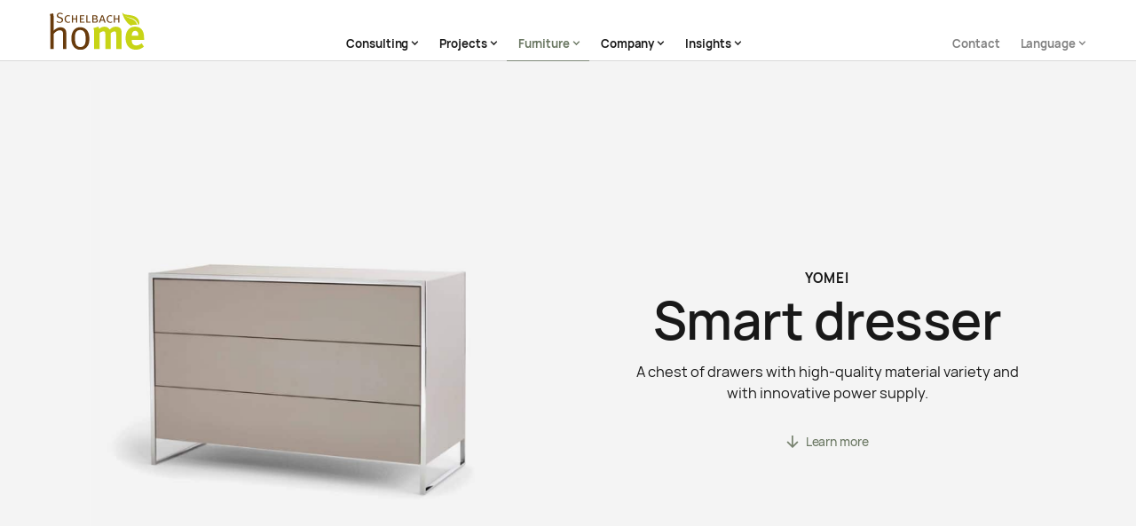

--- FILE ---
content_type: text/html; charset=utf-8
request_url: https://en.schelbach-home.com/kollektion/smart-kommode
body_size: 15923
content:
<!DOCTYPE html><!-- This site was created in Webflow. https://webflow.com --><!-- Last Published: Wed Feb 22 2023 14:57:10 GMT+0000 (Coordinated Universal Time) --><html data-wf-domain="en.schelbach-home.com" data-wf-page="6025036397680e38d17e2cdd" data-wf-site="60180dabe97688768823f75f" data-wf-collection="6025036397680e137d7e2cdb" data-wf-item-slug="smart-kommode" lang="en" data-wg-translated="en"><head><meta charset="utf-8"><title>Yomei Smart chest of drawers - Designer Furniture &amp; Furnishings</title><meta content="Chest of drawers - Elegant storage space. A chest of drawers with high-quality material variety and with innovative power supply. From the brand Yomei. Smart." name="description"><meta content="Yomei Smart chest of drawers - Designer Furniture &amp; Furnishings" property="og:title"><meta content="Chest of drawers - Elegant storage space. A chest of drawers with high-quality material variety and with innovative power supply. From the brand Yomei. Smart." property="og:description"><meta content="https://cdn.prod.website-files.com/6025036388aec432643dc900/60671412e6f5dd53a04ed65d_smart_kommode_overview_small_02.jpg" property="og:image"><meta content="Yomei Smart chest of drawers - Designer Furniture &amp; Furnishings" property="twitter:title"><meta content="Chest of drawers - Elegant storage space. A chest of drawers with high-quality material variety and with innovative power supply. From the brand Yomei. Smart." property="twitter:description"><meta content="https://cdn.prod.website-files.com/6025036388aec432643dc900/60671412e6f5dd53a04ed65d_smart_kommode_overview_small_02.jpg" property="twitter:image"><meta property="og:type" content="website"><meta content="summary_large_image" name="twitter:card"><meta content="width=device-width, initial-scale=1" name="viewport"><meta content="Webflow" name="generator"><link href="https://cdn.prod.website-files.com/60180dabe97688768823f75f/css/schelbach-home.webflow.d4d204244.min.css" rel="stylesheet" type="text/css"><script type="text/javascript">!function(o,c){var n=c.documentElement,t=" w-mod-";n.className+=t+"js",("ontouchstart"in o||o.DocumentTouch&&c instanceof DocumentTouch)&&(n.className+=t+"touch")}(window,document);</script><link href="https://cdn.prod.website-files.com/60180dabe97688768823f75f/60812b24a07f3d8330fb9a78_favicon.png" rel="shortcut icon" type="image/x-icon"><link href="https://cdn.prod.website-files.com/60180dabe97688768823f75f/60812b2a59f286550971fbbb_webclip.png" rel="apple-touch-icon">



<script type="application/json" id="weglot-data">{"allLanguageUrls":{"de":"https://www.schelbach-home.com/kollektion/smart-kommode","en":"https://en.schelbach-home.com/kollektion/smart-kommode","zh":"https://zh.schelbach-home.com/kollektion/smart-kommode"},"originalCanonicalUrl":"https://www.schelbach-home.com/kollektion/smart-kommode","originalPath":"/kollektion/smart-kommode","settings":{"auto_switch":true,"auto_switch_fallback":"en","category":5,"custom_settings":{"button_style":{"with_name":true,"full_name":true,"is_dropdown":false,"with_flags":true,"flag_type":"circle","custom_css":".wg-flags a img.wg-flag {\r\n    height: 20px;\r\n    margin-right: 10px;\r\n}\r\n\r\n.wg-list.country-selector li {\r\n    margin: 5px 0;\r\n}"},"switchers":[],"translate_search":false,"loading_bar":true,"hide_switcher":false,"translate_images":false,"subdomain":false,"wait_transition":true,"dynamic":""},"deleted_at":null,"dynamics":[],"excluded_blocks":[{"value":".no-translation","description":null},{"value":".divider-dot","description":null},{"value":".lang-options","description":null}],"excluded_paths":[],"external_enabled":false,"host":"www.schelbach-home.com","is_dns_set":false,"is_https":true,"language_from":"de","language_from_custom_flag":null,"language_from_custom_name":null,"languages":[{"connect_host_destination":{"is_dns_set":true,"created_on_aws":1636024717,"host":"en.schelbach-home.com"},"custom_code":null,"custom_flag":null,"custom_local_name":null,"custom_name":null,"enabled":true,"language_to":"en"},{"connect_host_destination":{"is_dns_set":true,"created_on_aws":1636024717,"host":"zh.schelbach-home.com"},"custom_code":null,"custom_flag":"cn","custom_local_name":null,"custom_name":"中文（简体)","enabled":true,"language_to":"zh"}],"media_enabled":true,"page_views_enabled":false,"technology_id":13,"technology_name":"Webflow","translation_engine":3,"url_type":"SUBDOMAIN","versions":{"translation":1655191964}}}</script>
<script type="text/javascript" src="https://cdn.weglot.com/weglot.min.js"></script>

<script>
  Weglot.initialize({
    api_key: 'wg_c477b47355fa34620f8caa096c15059c8',
    switchers: [
      {
        // Same as button_style at root
        button_style: {
          full_name: true,
          with_name: true,
          is_dropdown: false,
          with_flags: true,
          flag_type: "rectangle_mat",
          invert_flags: false
        },
        // Move switcher somewhere in the page
        location: {
          target: ".dropdown-list-wrapper.lang-options",
          sibling: null
        }
      }
    ]
  });
</script>

<style> 

  html.wf-loading * {
    opacity: 0;
  }

</style>
<!-- Finsweet Cookie Consent -->
<script async="" src="https://cdn.jsdelivr.net/npm/@finsweet/cookie-consent@1/fs-cc.js" fs-cc-mode="opt-in"></script>


<link href="https://www.schelbach-home.com/kollektion/smart-kommode" hreflang="de" rel="alternate"><link href="https://en.schelbach-home.com/kollektion/smart-kommode" hreflang="en" rel="alternate"><link href="https://zh.schelbach-home.com/kollektion/smart-kommode" hreflang="zh" rel="alternate"></head><body><header class="header"><div data-collapse="medium" data-animation="default" data-duration="0" data-easing="ease-in-out-cubic" data-w-id="7e5d31f8-9012-a3a9-8e5c-420a47443ac8" data-easing2="ease" role="banner" class="nav-main w-nav"><div class="nav-divider-bottom"></div><div class="container-w1 gutter-outside w-container"><div class="nav-main-wrapper"><a href="/" title="Back to home page" class="brand w-nav-brand"><img src="https://cdn.prod.website-files.com/60180dabe97688768823f75f/60210fbb75a59c9843accf74_schelbach-home-logo-colored.svg" loading="lazy" alt="Schelbach Home Logo" class="logo"></a><nav role="navigation" class="nav-main-items-wrapper w-nav-menu"><div class="nav-main-items-inner"><div class="nav-main-ghost"></div><div class="nav-main-items"><div class="nav-main-item1"><div data-hover="true" data-delay="0" class="dropdown-wrapper nav-main-dropdown w-dropdown"><div class="nav-link dropdown first w-dropdown-toggle"><div>Consulting</div><div class="nav-main-dropdown-icon w-icon-dropdown-toggle"></div></div><nav class="dropdown-list-wrapper nav-main-dropdwon-list w-dropdown-list"><a href="/beratung/beratung-und-planung" title="Consulting and planning of furnishing projects" class="dropdown-list nav-link w-dropdown-link">Consulting & Planning</a><a href="/beratung/fertigung" title="Manufacturing and production of Schelbach Home furniture" class="dropdown-list nav-link w-dropdown-link">Manufacturing</a><a href="/beratung/design" title="The design team of Schelbach Home" class="dropdown-list nav-link w-dropdown-link">Design</a></nav></div></div><div class="nav-main-item2"><div data-hover="true" data-delay="0" class="dropdown-wrapper nav-main-dropdown mega-menu w-dropdown"><div id="nav-projects" class="nav-link dropdown w-dropdown-toggle"><div>Projects</div><div class="nav-main-dropdown-icon w-icon-dropdown-toggle"></div></div><nav class="dropdown-list-wrapper nav-main-mega-dropdown projects w-dropdown-list"><div class="hide-desktop"><a href="/projekte" class="dropdown-list nav-link w-dropdown-link">Show all projects</a></div><div class="container-w1 gutter-outside mega-dropdown"><div class="mega-dropdown-wrap"><div class="menu-column text-teaser hide-tablet-down"><a title="Show an overview of all projects" href="/projekte" class="nav-project-teaser w-inline-block"><div class="nav-project-image-wrapper text-box"><div class="title3 regular text-dark">Show all projects</div><div class="nav-project-link"><div class="link-icon-wrapper dark"><div class="link-icon-text-wrapper"><div class="link-icon-description arrow-after">Overview</div></div></div></div></div></a></div><div class="menu-column projects w-dyn-list"><div role="list" class="menu-column-project-list w-dyn-items"><div role="listitem" class="menu-column-project-item w-dyn-item"><a href="/projekte/yomei-haus" class="nav-project-teaser w-inline-block"><div class="nav-project-image-wrapper"><img src="https://cdn.prod.website-files.com/6025036388aec432643dc900/6038cd8c342425f4a320546d_yomei-haus-teaser-small.jpg" loading="lazy" alt="Yomei House" sizes="100vw" srcset="https://cdn.prod.website-files.com/6025036388aec432643dc900/6038cd8c342425f4a320546d_yomei-haus-teaser-small-p-500.jpeg 500w, https://cdn.prod.website-files.com/6025036388aec432643dc900/6038cd8c342425f4a320546d_yomei-haus-teaser-small-p-800.jpeg 800w, https://cdn.prod.website-files.com/6025036388aec432643dc900/6038cd8c342425f4a320546d_yomei-haus-teaser-small-p-1080.jpeg 1080w, https://cdn.prod.website-files.com/6025036388aec432643dc900/6038cd8c342425f4a320546d_yomei-haus-teaser-small.jpg 1350w" class="teaser-image"></div><div class="nav-project-link"><div class="link-icon-wrapper dark nav"><div class="link-icon-description arrow-after">Yomei House</div></div></div></a></div><div role="listitem" class="menu-column-project-item w-dyn-item"><a href="/projekte/schelbach-home-showroom-shanghai" class="nav-project-teaser w-inline-block"><div class="nav-project-image-wrapper"><img src="https://cdn.prod.website-files.com/6025036388aec432643dc900/6059c12bf0159c581b9e4f8b_project_shanghai_showroom-teaser-small.jpg" loading="lazy" alt="Schelbach Home Showroom Shanghai" sizes="100vw" srcset="https://cdn.prod.website-files.com/6025036388aec432643dc900/6059c12bf0159c581b9e4f8b_project_shanghai_showroom-teaser-small-p-1080.jpeg 1080w, https://cdn.prod.website-files.com/6025036388aec432643dc900/6059c12bf0159c581b9e4f8b_project_shanghai_showroom-teaser-small.jpg 1500w" class="teaser-image"></div><div class="nav-project-link"><div class="link-icon-wrapper dark nav"><div class="link-icon-description arrow-after">Schelbach Home Showroom Shanghai</div></div></div></a></div><div role="listitem" class="menu-column-project-item w-dyn-item"><a href="/projekte/renovierung-haus-sylt" class="nav-project-teaser w-inline-block"><div class="nav-project-image-wrapper"><img src="https://cdn.prod.website-files.com/6025036388aec432643dc900/6038cb1db1a1ba4930b3ee07_renovierung-auf-sylt-teaser-small.jpg" loading="lazy" alt="Renovation of an old house in Sylt" sizes="100vw" srcset="https://cdn.prod.website-files.com/6025036388aec432643dc900/6038cb1db1a1ba4930b3ee07_renovierung-auf-sylt-teaser-small-p-1080.jpeg 1080w, https://cdn.prod.website-files.com/6025036388aec432643dc900/6038cb1db1a1ba4930b3ee07_renovierung-auf-sylt-teaser-small.jpg 1350w" class="teaser-image"></div><div class="nav-project-link"><div class="link-icon-wrapper dark nav"><div class="link-icon-description arrow-after">Renovation of an old house in Sylt</div></div></div></a></div></div></div></div></div></nav></div></div><div class="nav-main-item3"><div data-hover="true" data-delay="0" class="dropdown-wrapper nav-main-dropdown mega-menu w-dropdown"><div id="nav-products" class="nav-link dropdown w-dropdown-toggle"><div>Furniture</div><div class="nav-main-dropdown-icon w-icon-dropdown-toggle"></div></div><nav class="dropdown-list-wrapper nav-main-mega-dropdown products w-dropdown-list"><div class="hide-desktop"><a href="/produkte/moebel" class="dropdown-list nav-link w-dropdown-link">Show all furniture</a><a href="/produkte/wohnbereiche" class="dropdown-list nav-link w-dropdown-link">Show all living areas</a></div><div class="container-w1 gutter-outside hide-tablet-down"><div class="mega-dropdown-wrap space-between"><div class="menu-column-list-wrapper"><div class="menu-column-list"><a href="/produkte/moebel" class="button small w-inline-block"><div class="button-description">All furniture</div></a></div><div class="menu-column-list"><div class="menu-link-list-title"><div class="title4 regular">Rooms</div></div><div class="mega-menu-link-wrapper all-products"><a href="/produkte/wohnbereiche" title="All rooms" class="dropdown-list nav-link category">All rooms</a></div><div class="w-dyn-list"><div role="list" class="w-dyn-items"><div role="listitem" class="mega-menu-link-wrapper w-dyn-item"><a title="Furniture for the living area" data-w-id="7e5d31f8-9012-a3a9-8e5c-420a47443b10" href="/wohnbereich/wohnen" class="dropdown-list nav-link category">Living</a><img src="https://cdn.prod.website-files.com/6025036388aec432643dc900/603391df50d4fca3c54f0d1f_wohnen.jpg" loading="lazy" alt="Living" sizes="100vw" srcset="https://cdn.prod.website-files.com/6025036388aec432643dc900/603391df50d4fca3c54f0d1f_wohnen-p-500.jpeg 500w, https://cdn.prod.website-files.com/6025036388aec432643dc900/603391df50d4fca3c54f0d1f_wohnen-p-1080.jpeg 1080w, https://cdn.prod.website-files.com/6025036388aec432643dc900/603391df50d4fca3c54f0d1f_wohnen.jpg 1440w" class="menu-category-preview-image"></div><div role="listitem" class="mega-menu-link-wrapper w-dyn-item"><a title="Furniture for the living area" data-w-id="7e5d31f8-9012-a3a9-8e5c-420a47443b10" href="/wohnbereich/schlafen" class="dropdown-list nav-link category">Sleeping</a><img src="https://cdn.prod.website-files.com/6025036388aec432643dc900/603391e8c2cf2e1a95df5fdb_schlafen.jpg" loading="lazy" alt="Sleeping" sizes="100vw" srcset="https://cdn.prod.website-files.com/6025036388aec432643dc900/603391e8c2cf2e1a95df5fdb_schlafen-p-500.jpeg 500w, https://cdn.prod.website-files.com/6025036388aec432643dc900/603391e8c2cf2e1a95df5fdb_schlafen-p-1080.jpeg 1080w, https://cdn.prod.website-files.com/6025036388aec432643dc900/603391e8c2cf2e1a95df5fdb_schlafen.jpg 1440w" class="menu-category-preview-image"></div><div role="listitem" class="mega-menu-link-wrapper w-dyn-item"><a title="Furniture for the living area" data-w-id="7e5d31f8-9012-a3a9-8e5c-420a47443b10" href="/wohnbereich/speisen" class="dropdown-list nav-link category">Dining</a><img src="https://cdn.prod.website-files.com/6025036388aec432643dc900/603391d46dbd16f419f1b366_speisen.jpg" loading="lazy" alt="Dining" sizes="100vw" srcset="https://cdn.prod.website-files.com/6025036388aec432643dc900/603391d46dbd16f419f1b366_speisen-p-500.jpeg 500w, https://cdn.prod.website-files.com/6025036388aec432643dc900/603391d46dbd16f419f1b366_speisen-p-800.jpeg 800w, https://cdn.prod.website-files.com/6025036388aec432643dc900/603391d46dbd16f419f1b366_speisen-p-1080.jpeg 1080w, https://cdn.prod.website-files.com/6025036388aec432643dc900/603391d46dbd16f419f1b366_speisen.jpg 1440w" class="menu-category-preview-image"></div><div role="listitem" class="mega-menu-link-wrapper w-dyn-item"><a title="Furniture for the living area" data-w-id="7e5d31f8-9012-a3a9-8e5c-420a47443b10" href="/wohnbereich/arbeit" class="dropdown-list nav-link category">Work</a><img src="https://cdn.prod.website-files.com/6025036388aec432643dc900/603391ca711dfc322ded8bc3_arbeiten.jpg" loading="lazy" alt="Work" sizes="100vw" srcset="https://cdn.prod.website-files.com/6025036388aec432643dc900/603391ca711dfc322ded8bc3_arbeiten-p-1080.jpeg 1080w, https://cdn.prod.website-files.com/6025036388aec432643dc900/603391ca711dfc322ded8bc3_arbeiten.jpg 1440w" class="menu-category-preview-image"></div><div role="listitem" class="mega-menu-link-wrapper w-dyn-item"><a title="Furniture for the living area" data-w-id="7e5d31f8-9012-a3a9-8e5c-420a47443b10" href="/wohnbereich/bad" class="dropdown-list nav-link category">Bathroom</a><img src="https://cdn.prod.website-files.com/6025036388aec432643dc900/603391c1c2cf2eadfbdf5d30_bad.jpg" loading="lazy" alt="Bathroom" sizes="100vw" srcset="https://cdn.prod.website-files.com/6025036388aec432643dc900/603391c1c2cf2eadfbdf5d30_bad-p-500.jpeg 500w, https://cdn.prod.website-files.com/6025036388aec432643dc900/603391c1c2cf2eadfbdf5d30_bad-p-800.jpeg 800w, https://cdn.prod.website-files.com/6025036388aec432643dc900/603391c1c2cf2eadfbdf5d30_bad-p-1080.jpeg 1080w, https://cdn.prod.website-files.com/6025036388aec432643dc900/603391c1c2cf2eadfbdf5d30_bad.jpg 1440w" class="menu-category-preview-image"></div><div role="listitem" class="mega-menu-link-wrapper w-dyn-item"><a title="Furniture for the living area" data-w-id="7e5d31f8-9012-a3a9-8e5c-420a47443b10" href="/wohnbereich/eingangsbereich" class="dropdown-list nav-link category">Entrance area</a><img src="https://cdn.prod.website-files.com/6025036388aec432643dc900/603391aec9b3b6fb5d56eeb4_eingangsbereich.jpg" loading="lazy" alt="Entrance area" sizes="100vw" srcset="https://cdn.prod.website-files.com/6025036388aec432643dc900/603391aec9b3b6fb5d56eeb4_eingangsbereich-p-500.jpeg 500w, https://cdn.prod.website-files.com/6025036388aec432643dc900/603391aec9b3b6fb5d56eeb4_eingangsbereich-p-800.jpeg 800w, https://cdn.prod.website-files.com/6025036388aec432643dc900/603391aec9b3b6fb5d56eeb4_eingangsbereich-p-1080.jpeg 1080w, https://cdn.prod.website-files.com/6025036388aec432643dc900/603391aec9b3b6fb5d56eeb4_eingangsbereich.jpg 1440w" class="menu-category-preview-image"></div><div role="listitem" class="mega-menu-link-wrapper w-dyn-item"><a title="Furniture for the living area" data-w-id="7e5d31f8-9012-a3a9-8e5c-420a47443b10" href="/wohnbereich/zubehor" class="dropdown-list nav-link category">Accessories</a><img src="https://cdn.prod.website-files.com/6025036388aec432643dc900/603391b5b779700b495a8d27_zubehoer.jpg" loading="lazy" alt="Accessories" sizes="100vw" srcset="https://cdn.prod.website-files.com/6025036388aec432643dc900/603391b5b779700b495a8d27_zubehoer-p-500.jpeg 500w, https://cdn.prod.website-files.com/6025036388aec432643dc900/603391b5b779700b495a8d27_zubehoer-p-800.jpeg 800w, https://cdn.prod.website-files.com/6025036388aec432643dc900/603391b5b779700b495a8d27_zubehoer-p-1080.jpeg 1080w, https://cdn.prod.website-files.com/6025036388aec432643dc900/603391b5b779700b495a8d27_zubehoer.jpg 1440w" class="menu-category-preview-image"></div></div></div></div><div class="menu-column-list"><div class="menu-link-list-title"><div class="title4 regular">Categories</div></div><div class="mega-menu-link-wrapper all-products"><a href="/produkte/moebel" class="dropdown-list nav-link">All categories</a></div><div class="w-dyn-list"><div role="list" class="w-dyn-items"><div role="listitem" class="mega-menu-link-wrapper w-dyn-item"><a data-w-id="7e5d31f8-9012-a3a9-8e5c-420a47443b1f" href="/kategorie/wandregale" class="dropdown-list nav-link category">Wall shelves</a><img src="https://cdn.prod.website-files.com/6025036388aec432643dc900/603dfed9af8b424c80c0c451_wandregale.jpg" loading="lazy" alt="Wall shelves" sizes="100vw" srcset="https://cdn.prod.website-files.com/6025036388aec432643dc900/603dfed9af8b424c80c0c451_wandregale-p-1080.jpeg 1080w, https://cdn.prod.website-files.com/6025036388aec432643dc900/603dfed9af8b424c80c0c451_wandregale.jpg 1440w" class="menu-category-preview-image"></div><div role="listitem" class="mega-menu-link-wrapper w-dyn-item"><a data-w-id="7e5d31f8-9012-a3a9-8e5c-420a47443b1f" href="/kategorie/betten" class="dropdown-list nav-link category">Beds</a><img src="https://cdn.prod.website-files.com/6025036388aec432643dc900/603dfed0aa66e35c8bab96b8_betten.jpg" loading="lazy" alt="Beds" sizes="100vw" srcset="https://cdn.prod.website-files.com/6025036388aec432643dc900/603dfed0aa66e35c8bab96b8_betten-p-1080.jpeg 1080w, https://cdn.prod.website-files.com/6025036388aec432643dc900/603dfed0aa66e35c8bab96b8_betten.jpg 1440w" class="menu-category-preview-image"></div><div role="listitem" class="mega-menu-link-wrapper w-dyn-item"><a data-w-id="7e5d31f8-9012-a3a9-8e5c-420a47443b1f" href="/kategorie/raumteiler" class="dropdown-list nav-link category">Room divider</a><img src="https://cdn.prod.website-files.com/6025036388aec432643dc900/603dfec71eaefdad4a8bb99b_raumteiler.jpg" loading="lazy" alt="Room divider" sizes="100vw" srcset="https://cdn.prod.website-files.com/6025036388aec432643dc900/603dfec71eaefdad4a8bb99b_raumteiler-p-800.jpeg 800w, https://cdn.prod.website-files.com/6025036388aec432643dc900/603dfec71eaefdad4a8bb99b_raumteiler-p-1080.jpeg 1080w, https://cdn.prod.website-files.com/6025036388aec432643dc900/603dfec71eaefdad4a8bb99b_raumteiler.jpg 1440w" class="menu-category-preview-image"></div><div role="listitem" class="mega-menu-link-wrapper w-dyn-item"><a data-w-id="7e5d31f8-9012-a3a9-8e5c-420a47443b1f" href="/kategorie/garderobe" class="dropdown-list nav-link category">Wardrobe</a><img src="https://cdn.prod.website-files.com/6025036388aec432643dc900/603dfe786bca0a1b0068622b_garderobe.jpg" loading="lazy" alt="Wardrobe" sizes="100vw" srcset="https://cdn.prod.website-files.com/6025036388aec432643dc900/603dfe786bca0a1b0068622b_garderobe-p-800.jpeg 800w, https://cdn.prod.website-files.com/6025036388aec432643dc900/603dfe786bca0a1b0068622b_garderobe-p-1080.jpeg 1080w, https://cdn.prod.website-files.com/6025036388aec432643dc900/603dfe786bca0a1b0068622b_garderobe.jpg 1440w" class="menu-category-preview-image"></div><div role="listitem" class="mega-menu-link-wrapper w-dyn-item"><a data-w-id="7e5d31f8-9012-a3a9-8e5c-420a47443b1f" href="/kategorie/schraenke" class="dropdown-list nav-link category">Cabinets</a><img src="https://cdn.prod.website-files.com/6025036388aec432643dc900/603dfebe5761f89f7d7b700a_schraenke.jpg" loading="lazy" alt="Cabinets" sizes="100vw" srcset="https://cdn.prod.website-files.com/6025036388aec432643dc900/603dfebe5761f89f7d7b700a_schraenke-p-800.jpeg 800w, https://cdn.prod.website-files.com/6025036388aec432643dc900/603dfebe5761f89f7d7b700a_schraenke-p-1080.jpeg 1080w, https://cdn.prod.website-files.com/6025036388aec432643dc900/603dfebe5761f89f7d7b700a_schraenke.jpg 1440w" class="menu-category-preview-image"></div><div role="listitem" class="mega-menu-link-wrapper w-dyn-item"><a data-w-id="7e5d31f8-9012-a3a9-8e5c-420a47443b1f" href="/kategorie/kommoden" class="dropdown-list nav-link category">Chests of drawers</a><img src="https://cdn.prod.website-files.com/6025036388aec432643dc900/603dfee1cbd79f2fcc8c1647_kommoden.jpg" loading="lazy" alt="Chests of drawers" sizes="100vw" srcset="https://cdn.prod.website-files.com/6025036388aec432643dc900/603dfee1cbd79f2fcc8c1647_kommoden-p-800.jpeg 800w, https://cdn.prod.website-files.com/6025036388aec432643dc900/603dfee1cbd79f2fcc8c1647_kommoden-p-1080.jpeg 1080w, https://cdn.prod.website-files.com/6025036388aec432643dc900/603dfee1cbd79f2fcc8c1647_kommoden.jpg 1440w" class="menu-category-preview-image"></div><div role="listitem" class="mega-menu-link-wrapper w-dyn-item"><a data-w-id="7e5d31f8-9012-a3a9-8e5c-420a47443b1f" href="/kategorie/regale" class="dropdown-list nav-link category">Shelves</a><img src="https://cdn.prod.website-files.com/6025036388aec432643dc900/603dfeea4916bbb14ac9d023_regale.jpg" loading="lazy" alt="Shelves" sizes="100vw" srcset="https://cdn.prod.website-files.com/6025036388aec432643dc900/603dfeea4916bbb14ac9d023_regale-p-800.jpeg 800w, https://cdn.prod.website-files.com/6025036388aec432643dc900/603dfeea4916bbb14ac9d023_regale-p-1080.jpeg 1080w, https://cdn.prod.website-files.com/6025036388aec432643dc900/603dfeea4916bbb14ac9d023_regale.jpg 1440w" class="menu-category-preview-image"></div><div role="listitem" class="mega-menu-link-wrapper w-dyn-item"><a data-w-id="7e5d31f8-9012-a3a9-8e5c-420a47443b1f" href="/kategorie/tische" class="dropdown-list nav-link category">Tables</a><img src="https://cdn.prod.website-files.com/6025036388aec432643dc900/603dfef36bca0aeb526863d6_tische.jpg" loading="lazy" alt="Tables" sizes="100vw" srcset="https://cdn.prod.website-files.com/6025036388aec432643dc900/603dfef36bca0aeb526863d6_tische-p-1080.jpeg 1080w, https://cdn.prod.website-files.com/6025036388aec432643dc900/603dfef36bca0aeb526863d6_tische.jpg 1440w" class="menu-category-preview-image"></div></div></div></div></div><div class="menu-column-products preview"><img src="https://cdn.prod.website-files.com/60180dabe97688768823f75f/603dff4de5a1e27e2bf60205_nav-main-image-placeholder.jpg" loading="lazy" alt="Schelbach Home main Showroom" sizes="100vw" srcset="https://cdn.prod.website-files.com/60180dabe97688768823f75f/603dff4de5a1e27e2bf60205_nav-main-image-placeholder-p-1080.jpeg 1080w, https://cdn.prod.website-files.com/60180dabe97688768823f75f/603dff4de5a1e27e2bf60205_nav-main-image-placeholder.jpg 1440w" class="menu-category-preview-image standard"></div></div></div></nav></div></div><div class="nav-main-item4"><div data-hover="true" data-delay="0" class="dropdown-wrapper nav-main-dropdown w-dropdown"><div class="nav-link dropdown w-dropdown-toggle"><div>Company</div><div class="nav-main-dropdown-icon w-icon-dropdown-toggle"></div></div><nav class="dropdown-list-wrapper nav-main-dropdwon-list w-dropdown-list"><a href="/unternehmen/about" title="Our company in detail" class="dropdown-list nav-link w-dropdown-link">Our company</a><a href="/unternehmen/philosophie" title="Our philosophy" class="dropdown-list nav-link w-dropdown-link">Philosophy</a><a href="/unternehmen/nachhaltigkeit" title="Sustainability" class="dropdown-list nav-link w-dropdown-link">Sustainability</a><a href="/unternehmen/showroom" title="Our Showroom" class="dropdown-list nav-link w-dropdown-link">Exhibition</a></nav></div></div><div class="nav-main-item5"><div data-hover="true" data-delay="0" class="dropdown-wrapper nav-main-dropdown w-dropdown"><div class="nav-link dropdown w-dropdown-toggle"><div>Insights</div><div class="nav-main-dropdown-icon w-icon-dropdown-toggle"></div></div><nav class="dropdown-list-wrapper nav-main-dropdwon-list w-dropdown-list"><div class="display-none"><a href="/inspiration" title="Inspiration" class="dropdown-list nav-link w-dropdown-link">Inspiration</a></div><a href="/stores" title="News and press" class="dropdown-list nav-link w-dropdown-link">Showrooms</a><a href="/news" title="News and press" class="dropdown-list nav-link w-dropdown-link">News</a></nav></div></div></div><div class="nav-main-right"><div class="hide-desktop"><div class="mobile-contact-cta"><div class="full-width-button"><div class="button-primary full-width-button"><a href="/kontakt" class="button full-width bright w-inline-block"><div class="button-description">Contact →</div></a></div></div></div></div><div class="hide-tablet-down"><a href="/kontakt" title="Contact and help" class="nav-link secondary w-nav-link">Contact</a></div><div class="wg-element-wrapper"><div data-hover="true" data-delay="0" class="dropdown-wrapper nav-main-dropdown switch-language w-dropdown"><div lang="de" class="nav-link dropdown secondary lang-switcher w-dropdown-toggle"><div class="language-text">Language</div><div class="nav-main-dropdown-icon w-icon-dropdown-toggle"></div></div><nav class="dropdown-list-wrapper nav-main-dropdwon-list lang-options w-dropdown-list" data-wg-notranslate=""></nav></div></div></div></div></nav><div class="menu-button w-nav-button"><div data-is-ix2-target="1" class="mobile-toggle-icon" data-w-id="f79d83f7-44fa-c9af-617d-af72a8f88d5f" data-animation-type="lottie" data-src="https://cdn.prod.website-files.com/60180dabe97688768823f75f/604f77430d6b9f540e061b40_lottie-nav2.json" data-loop="0" data-direction="1" data-autoplay="0" data-renderer="svg" data-default-duration="2.4791666666666665" data-duration="0" data-ix2-initial-state="7"></div></div></div></div></div><div class="nav-main-custom-css w-embed"><style>
  @media (max-width:1300px) and (min-width:992px) {

    .menu-category-preview-image, .menu-column-products.preview {
      max-width:none;
      width:40%
    }

    .menu-column-list-wrapper {
      width:58%;
    }
  }

  @media (max-width:1200px) and (min-width:992px) {

    .nav-link {
      font-size:1.1em;
    }
  }

</style></div><div class="page-transition"></div><div id="page-start" class="nav-distance"></div><div class="custom-css w-embed"><style>

  * {
    -webkit-font-smoothing: antialiased;
  }

  html[lang="de"] .hide-in-de { display: none!important; }
  html[lang="en"] .hide-in-en { display: none!important; }
  html[lang="zh"] .hide-in-zh { display: none!important; }

  html { font-size: 1rem; }
  @media screen and (max-width:1600px) { html { font-size: calc(0.34318555008210183rem + 0.6568144499178982vw); } }
  @media screen and (max-width:991px) { html { font-size: 1rem; } }

  a:focus {
    outline: none;
  }

  .w-richtext p:first-child, .w-richtext h1:first-child, .w-richtext h2:first-child, .w-richtext h3:first-child, .w-richtext h4:first-child, .w-richtext h5:first-child, .w-richtext h6:first-child, .w-richtext ul:first-child, .w-richtext ol:first-child, .w-richtext figure:first-child {
    margin-top: 0;
  }

  .w-richtext p:last-child { 	
    margin-bottom: 0;
  }

  .w-lightbox-close {
    background-image: url([data-uri]);
    width: 2.2em;
    height: 2.2em;
    border-style: solid;
    border-width: 1px;
    border-color: transparent;
    border-radius: 999em;
    background-color: #ffffff;
    font-size: 1.5em;
    right:2vh;
    top: 1.5vh;
    position:fixed;
    background-size: 0.85em;
  }

  .w-lightbox-close:hover {
    -webkit-transform: scale(1.1);
    -ms-transform: scale(1.1);
    transform: scale(1.1);
  }

  .page-transition, .page-flickering-blocker {
    pointer-events:none;
  }

  .arrow-after:after {
    margin: 0.1em 0 0 0.3em;
    width: 0.65em;
    height: 0.65em;
    display: inline-block;
    content: '';
    -webkit-mask: url(https://cdn.prod.website-files.com/60180dabe97688768823f75f/607565e1313a25574f28e4e4_arrow-right.svg) no-repeat 50% 50%;
    mask: url(https://cdn.prod.website-files.com/60180dabe97688768823f75f/607565e1313a25574f28e4e4_arrow-right.svg) no-repeat 50% 50%;
    -webkit-mask-size: contain;
    mask-size: contain;
    background-color: currentColor;
  }

  .w-slider-dot {
    background-color:#d2d2d2!important;
  }

  .w-slider-dot.w-active {
    background-color:#7d8777!important;
  }

  @media screen and (max-width: 430px) {

    h1, .title1, .teaser-column .title3 {
      overflow-wrap: break-word;
      word-wrap: break-word;
      -webkit-hyphens: auto;
      -ms-hyphens: auto;
      -moz-hyphens: auto;
      hyphens: auto;
    }
  }

  @media screen and (min-width: 992px) {

    .nav-link.dropdown.w--current {
      border-bottom: 1px solid #7d8777;
      color: #6a7762;
    }
  }

  video.no-fullscreen::-webkit-media-controls-fullscreen-button {
    display: none;
  }

  /* Arrow external Links */
  .arrow-after:after {
    display: inline-block;
    content: '';
    -webkit-mask-size: contain;
    mask-size: contain;
    background-color: currentColor;
    -webkit-mask: url(https://cdn.prod.website-files.com/60180dabe97688768823f75f/607565e1313a25574f28e4e4_arrow-right.svg) no-repeat 50% 50%;
    mask: url(https://cdn.prod.website-files.com/60180dabe97688768823f75f/607565e1313a25574f28e4e4_arrow-right.svg) no-repeat 50% 50%;
    margin: 0.1em 0 0 0.3em;
    width: 0.75em;
    height: 0.68em;
  }

  a[target="_blank"]:after {  
    display: inline-block;
    content: '';
    -webkit-mask-size: contain;
    mask-size: contain;
    background-color: currentColor;
    -webkit-mask: url(https://cdn.prod.website-files.com/608fb40c3d9b077577fce197/60dd69136bc238e82174de73_external-link.svg) no-repeat 50% 50%;
    mask: url(https://cdn.prod.website-files.com/608fb40c3d9b077577fce197/60dd69136bc238e82174de73_external-link.svg) no-repeat 50% 50%;
    margin: -0.3em -0.2em -0.25em 0.05em;
    width: 1.1em;
    height: 1.1em;
  }

  /* Dont show an arrow on elements with the class "no-arrow" or linked images */
  a.no-arrow[target="_blank"]:after, 
  figure a[target="_blank"]:after, 
  .social-item[target="_blank"]:after {  
    content: none;
  }

  /* Richtext video cookie placeholder styles */
  .w-richtext figure.w-richtext-figure-type-video div {
    font-size: 1em;
    color: #1c2532;
  }

  @media screen and (max-width: 479px) {
    .w-richtext figure.w-richtext-figure-type-video .richtext-placeholder-wrapper {
      font-size: 2.5vw!important;
    }
  }

  /* Page Teaser Symbol hover Effect */
  .teaser-wrapper:hover .teaser-img {
    -webkit-transform: scale(1.06);
    -ms-transform: scale(1.06);
    transform: scale(1.06);
  }

  /*Show only in china*/
  .zh-only {
    display:none;
  } 
  html[lang="zh"] .zh-only {
    display:block;
  } 

  /*Set Copy to Blocksatz in China*/
  html[lang="zh"] .zh-text-justify {
    text-align:justify;
  } 

  /*Set Lineheight smaller in China*/
  html[lang="zh"] p {
    line-height: 1.7em;
  } 

  @media screen and (min-width: 992px) {

    /*Set Title smaller in China*/
    html[lang="zh"] .extra-large {
      font-size:4.5em;
    } 

    html[lang="zh"] h1, html[lang="zh"] .title1 {
      font-size:3.7em;
    } 

    html[lang="zh"] h2, html[lang="zh"] .title2 {
      font-size:2.5em;
    } 

    html[lang="zh"] h3, html[lang="zh"] .title3 {
      font-size:1.8em;
    } 

    html[lang="zh"] h4, html[lang="zh"] .title4 {
      font-size:1.62em;
    } 

    html[lang="zh"] h5, html[lang="zh"] .title5 {
      font-size:1.1em;
    } 

    html[lang="zh"] h6, html[lang="zh"] .title6 {
      font-size:1.1em;
    } 

  }

  .rich-text-custom.sizes .w-embed {
    width:100%;
  }

</style></div></header><div class="cookie-concet-elements"><div fs-cc="banner" class="fs-cc-banner2_component"><div class="fs-cc-banner2_container"><div class="fs-cc-banner2_text">By clicking "Accept", you agree to cookies being stored on your device to improve website navigation, analyse website usage and support our marketing activities. For more information, please see our <a href="/datenschutzerklarung" class="text-bright">privacy policy</a>.</div><div class="fs-cc-banner2_buttons-wrapper"><div class="cookie-banner-btn-wrapper"><a fs-cc="allow" href="#" class="btn bright primary cookie-banner w-button">ACCEPT</a></div><a fs-cc="deny" href="#" class="btn bright cookie-banner w-button">REJECT</a></div></div></div><div fs-cc="manager" class="fs-cc-manager2_component"><div fs-cc="open-preferences" role="button" tabindex="0" title="Cookie Preferences" aria-label="Cookie Preferences" class="fs-cc-manager2_button w-embed"><svg viewBox="0 0 24 24" fill="none" xmlns="http://www.w3.org/2000/svg">
<path d="M9 8L9 8.01" stroke="currentColor" stroke-width="2" stroke-linecap="round" stroke-linejoin="round"></path>
<path d="M16 15L16 15.01" stroke="currentColor" stroke-width="2" stroke-linecap="round" stroke-linejoin="round"></path>
<path d="M10 17L10 17.01" stroke="currentColor" stroke-width="2" stroke-linecap="round" stroke-linejoin="round"></path>
<path d="M11 13L11 13.01" stroke="currentColor" stroke-width="2" stroke-linecap="round" stroke-linejoin="round"></path>
<path d="M6 12L6 12.01" stroke="currentColor" stroke-width="2" stroke-linecap="round" stroke-linejoin="round"></path>
<path d="M12 21C16.9706 21 21 16.9706 21 12C21 11.4402 20.9489 10.8924 20.8511 10.361C20.3413 10.7613 19.6985 11 19 11C18.4536 11 17.9413 10.8539 17.5 10.5987C17.0587 10.8539 16.5464 11 16 11C14.3431 11 13 9.65685 13 8C13 7.60975 13.0745 7.23691 13.2101 6.89492C11.9365 6.54821 11 5.38347 11 4C11 3.66387 11.0553 3.34065 11.1572 3.03894C6.58185 3.46383 3 7.31362 3 12C3 16.9706 7.02944 21 12 21Z" stroke="currentColor" stroke-width="2" stroke-linecap="round" stroke-linejoin="round"></path>
</svg></div></div><div fs-cc-scroll="disable" fs-cc="preferences" class="fs-cc-prefs2_component"><div class="fs-cc-prefs2_form-wrapper w-form"><form id="cookie-preferences" name="wf-form-Cookie-Preferences" data-name="Cookie Preferences" method="get" class="fs-cc-prefs2_form" data-wf-page-id="6025036397680e38d17e2cdd" data-wf-element-id="0ca8e4ff-94a4-2fa7-9291-750957167877"><div fs-cc="close" class="fs-cc-prefs2_close"><div class="fs-cc-preferences2_close-icon w-embed"><svg fill="currentColor" aria-hidden="true" focusable="false" viewBox="0 0 16 16">
	<path d="M9.414 8l4.293-4.293-1.414-1.414L8 6.586 3.707 2.293 2.293 3.707 6.586 8l-4.293 4.293 1.414 1.414L8 9.414l4.293 4.293 1.414-1.414L9.414 8z"></path>
</svg></div></div><div class="fs-cc-prefs2_content"><div class="fs-cc-prefs2_space-small"><div class="fs-cc-prefs2_title">Privacy settings</div></div><div class="fs-cc-prefs2_option"><div class="fs-cc-prefs2_toggle-wrapper"><div class="fs-cc-prefs2_label">Essential cookies</div><div>Required</div></div></div><div class="fs-cc-prefs2_option"><div class="fs-cc-prefs2_toggle-wrapper"><div class="fs-cc-prefs2_label">Marketing cookies</div><label class="w-checkbox fs-cc-prefs2_checkbox-field"><div class="w-checkbox-input w-checkbox-input--inputType-custom fs-cc-prefs2_checkbox"></div><input type="checkbox" id="marketing-2" name="marketing-2" data-name="Marketing 2" fs-cc-checkbox="marketing" style="opacity:0;position:absolute;z-index:-1"><span for="marketing-2" class="fs-cc-prefs2_checkbox-label w-form-label">Essential</span></label></div></div><div class="fs-cc-prefs2_option"><div class="fs-cc-prefs2_toggle-wrapper"><div class="fs-cc-prefs2_label">Cookies for personalisation</div><label class="w-checkbox fs-cc-prefs2_checkbox-field"><div class="w-checkbox-input w-checkbox-input--inputType-custom fs-cc-prefs2_checkbox"></div><input type="checkbox" id="personalization-2" name="personalization-2" data-name="Personalization 2" fs-cc-checkbox="personalization" style="opacity:0;position:absolute;z-index:-1"><span for="personalization-2" class="fs-cc-prefs2_checkbox-label w-form-label">Essential</span></label></div></div><div class="fs-cc-prefs2_option"><div class="fs-cc-prefs2_toggle-wrapper"><div class="fs-cc-prefs2_label">Analysis cookies</div><label class="w-checkbox fs-cc-prefs2_checkbox-field"><div class="w-checkbox-input w-checkbox-input--inputType-custom fs-cc-prefs2_checkbox"></div><input type="checkbox" id="analytics-2" name="analytics-2" data-name="Analytics 2" fs-cc-checkbox="analytics" style="opacity:0;position:absolute;z-index:-1"><span for="analytics-2" class="fs-cc-prefs2_checkbox-label w-form-label">Essential</span></label></div></div><div class="fs-cc-prefs2_buttons-wrapper"><a fs-cc="deny" href="#" class="fs-cc-prefs2_button fs-cc-button-alt w-button">Reject all cookies</a><a fs-cc="submit" href="#" class="fs-cc-prefs2_button fs-cc-button-alt w-button">Save settings</a><a fs-cc="allow" href="#" class="fs-cc-prefs2_button w-button">Accept all cookies</a></div></div></form><div class="w-form-done"></div><div class="w-form-fail"></div><div fs-cc="close" class="fs-cc-prefs2_overlay"></div></div></div></div><div style="display:block" class="page-flickering-blocker"></div><div class="product-intro-layout1"><div class="container-w1 gutter-outside w-container"><div class="behind-nav"><div class="splitscreen-wrapper"><div class="splitscreen-column"><img alt="Smart dresser" loading="eager" style="-webkit-transform:translate3d(0, 0, 0) scale3d(1.1, 1.1, 1) rotateX(0) rotateY(0) rotateZ(0) skew(0, 0);-moz-transform:translate3d(0, 0, 0) scale3d(1.1, 1.1, 1) rotateX(0) rotateY(0) rotateZ(0) skew(0, 0);-ms-transform:translate3d(0, 0, 0) scale3d(1.1, 1.1, 1) rotateX(0) rotateY(0) rotateZ(0) skew(0, 0);transform:translate3d(0, 0, 0) scale3d(1.1, 1.1, 1) rotateX(0) rotateY(0) rotateZ(0) skew(0, 0)" src="https://cdn.prod.website-files.com/6025036388aec432643dc900/60671412e6f5dd53a04ed65d_smart_kommode_overview_small_02.jpg" sizes="(max-width: 991px) 90vw, 61vw" srcset="https://cdn.prod.website-files.com/6025036388aec432643dc900/60671412e6f5dd53a04ed65d_smart_kommode_overview_small_02-p-500.jpeg 500w, https://cdn.prod.website-files.com/6025036388aec432643dc900/60671412e6f5dd53a04ed65d_smart_kommode_overview_small_02-p-800.jpeg 800w, https://cdn.prod.website-files.com/6025036388aec432643dc900/60671412e6f5dd53a04ed65d_smart_kommode_overview_small_02-p-1080.jpeg 1080w, https://cdn.prod.website-files.com/6025036388aec432643dc900/60671412e6f5dd53a04ed65d_smart_kommode_overview_small_02.jpg 1600w" class="product-splitscreen-img"></div><div class="splitscreen-column copy-wrapper"><div style="opacity:0;-webkit-transform:translate3d(0, 60px, 0) scale3d(1, 1, 1) rotateX(0) rotateY(0) rotateZ(0) skew(0, 0);-moz-transform:translate3d(0, 60px, 0) scale3d(1, 1, 1) rotateX(0) rotateY(0) rotateZ(0) skew(0, 0);-ms-transform:translate3d(0, 60px, 0) scale3d(1, 1, 1) rotateX(0) rotateY(0) rotateZ(0) skew(0, 0);transform:translate3d(0, 60px, 0) scale3d(1, 1, 1) rotateX(0) rotateY(0) rotateZ(0) skew(0, 0)" class="brand-wrapper"><div class="title5">Yomei</div></div><div style="opacity:0;-webkit-transform:translate3d(0, 60px, 0) scale3d(1, 1, 1) rotateX(0) rotateY(0) rotateZ(0) skew(0, 0);-moz-transform:translate3d(0, 60px, 0) scale3d(1, 1, 1) rotateX(0) rotateY(0) rotateZ(0) skew(0, 0);-ms-transform:translate3d(0, 60px, 0) scale3d(1, 1, 1) rotateX(0) rotateY(0) rotateZ(0) skew(0, 0);transform:translate3d(0, 60px, 0) scale3d(1, 1, 1) rotateX(0) rotateY(0) rotateZ(0) skew(0, 0)" class="product-title-wrapper"><h1 class="title1">Smart dresser</h1></div><div style="opacity:0;-webkit-transform:translate3d(0, 70px, 0) scale3d(1, 1, 1) rotateX(0) rotateY(0) rotateZ(0) skew(0, 0);-moz-transform:translate3d(0, 70px, 0) scale3d(1, 1, 1) rotateX(0) rotateY(0) rotateZ(0) skew(0, 0);-ms-transform:translate3d(0, 70px, 0) scale3d(1, 1, 1) rotateX(0) rotateY(0) rotateZ(0) skew(0, 0);transform:translate3d(0, 70px, 0) scale3d(1, 1, 1) rotateX(0) rotateY(0) rotateZ(0) skew(0, 0)" class="product-summary-wrapper"><div class="p-xxs-start p-xs-end"><p class="copy-medium">A chest of drawers with high-quality material variety and with innovative power supply.</p></div></div><div style="opacity:0;-webkit-transform:translate3d(0, 80px, 0) scale3d(1, 1, 1) rotateX(0) rotateY(0) rotateZ(0) skew(0, 0);-moz-transform:translate3d(0, 80px, 0) scale3d(1, 1, 1) rotateX(0) rotateY(0) rotateZ(0) skew(0, 0);-ms-transform:translate3d(0, 80px, 0) scale3d(1, 1, 1) rotateX(0) rotateY(0) rotateZ(0) skew(0, 0);transform:translate3d(0, 80px, 0) scale3d(1, 1, 1) rotateX(0) rotateY(0) rotateZ(0) skew(0, 0)" class="explore-more-wrapper"><a href="#project-content-start" class="link-icon-wrapper w-inline-block"><div class="link-icon-text-wrapper"><div class="link-icon before w-embed"><svg xmlns="http://www.w3.org/2000/svg" width="100%" height="100%" viewBox="0 0 14 15">
  <defs></defs>
  <path fill="currentColor" fill-opacity=".9" fill-rule="evenodd" d="M14 8.136L7 15 0 8.136l1.37-1.38L5.937 11.3V0h1.951l.001 11.475 4.74-4.718L14 8.136z"></path>
</svg></div><div class="link-icon-description">Learn more</div></div></a></div></div></div></div><div class="splitscreen-custom-css w-embed"><style>

@media (max-width:1200px) and (min-width:992px) {
	.splitscreen-column {
  	width:70%;
    padding:0;
  }
  
  .splitscreen-column.copy-wrapper {
    padding: 8em 3em 2em 3em;
    -webkit-box-ordinal-group: 0;
    -webkit-order: -1;
    -ms-flex-order: -1;
    order: -1;
    max-width:740px;
    width:100%;
  }
  
  .splitscreen-wrapper {
  	height:auto;
    max-height:none;
  }
  
  .project-teaser-wide {
  	display:none;
  }
  
}

</style></div></div></div><div class="product-intro-layout2 w-condition-invisible"><div class="bg-light-1"><div class="container-w3 gutter-outside w-container"><div class="p-xl-start p-xl-end"><div style="opacity:0;-webkit-transform:translate3d(0, 60px, 0) scale3d(1, 1, 1) rotateX(0) rotateY(0) rotateZ(0) skew(0, 0);-moz-transform:translate3d(0, 60px, 0) scale3d(1, 1, 1) rotateX(0) rotateY(0) rotateZ(0) skew(0, 0);-ms-transform:translate3d(0, 60px, 0) scale3d(1, 1, 1) rotateX(0) rotateY(0) rotateZ(0) skew(0, 0);transform:translate3d(0, 60px, 0) scale3d(1, 1, 1) rotateX(0) rotateY(0) rotateZ(0) skew(0, 0)" class="brand-wrapper"><div class="title3 regular">Yomei</div></div><div class="prodcut-intro-copy-wrapper"><div style="opacity:0;-webkit-transform:translate3d(0, 60px, 0) scale3d(1, 1, 1) rotateX(0) rotateY(0) rotateZ(0) skew(0, 0);-moz-transform:translate3d(0, 60px, 0) scale3d(1, 1, 1) rotateX(0) rotateY(0) rotateZ(0) skew(0, 0);-ms-transform:translate3d(0, 60px, 0) scale3d(1, 1, 1) rotateX(0) rotateY(0) rotateZ(0) skew(0, 0);transform:translate3d(0, 60px, 0) scale3d(1, 1, 1) rotateX(0) rotateY(0) rotateZ(0) skew(0, 0)" class="product-title-wrapper"><h1 class="extra-large light">Smart dresser</h1></div><div style="opacity:0;-webkit-transform:translate3d(0, 70px, 0) scale3d(1, 1, 1) rotateX(0) rotateY(0) rotateZ(0) skew(0, 0);-moz-transform:translate3d(0, 70px, 0) scale3d(1, 1, 1) rotateX(0) rotateY(0) rotateZ(0) skew(0, 0);-ms-transform:translate3d(0, 70px, 0) scale3d(1, 1, 1) rotateX(0) rotateY(0) rotateZ(0) skew(0, 0);transform:translate3d(0, 70px, 0) scale3d(1, 1, 1) rotateX(0) rotateY(0) rotateZ(0) skew(0, 0)" class="product-summary-wrapper"><div class="p-xs-start"><p class="copy-medium">A chest of drawers with high-quality material variety and with innovative power supply.</p></div></div></div></div></div></div><div class="product-intro-hero-wrapper"><div class="container-w1 hero-width gutter-outside w-container"><img alt="Smart dresser" loading="eager" style="-webkit-transform:translate3d(0, 5vh, 0) scale3d(1, 1, 1) rotateX(0) rotateY(0) rotateZ(0) skew(0, 0);-moz-transform:translate3d(0, 5vh, 0) scale3d(1, 1, 1) rotateX(0) rotateY(0) rotateZ(0) skew(0, 0);-ms-transform:translate3d(0, 5vh, 0) scale3d(1, 1, 1) rotateX(0) rotateY(0) rotateZ(0) skew(0, 0);transform:translate3d(0, 5vh, 0) scale3d(1, 1, 1) rotateX(0) rotateY(0) rotateZ(0) skew(0, 0)" src="" class="product-img-hero w-dyn-bind-empty"><div class="splitscreen-custom-css w-embed"><style>
  .product-img-hero {
    mix-blend-mode: darken;
  }
</style></div></div></div></div><div style="-webkit-transform:translate3d(0, 4.5vh, 0) scale3d(1, 1, 1) rotateX(0) rotateY(0) rotateZ(0) skew(0, 0);-moz-transform:translate3d(0, 4.5vh, 0) scale3d(1, 1, 1) rotateX(0) rotateY(0) rotateZ(0) skew(0, 0);-ms-transform:translate3d(0, 4.5vh, 0) scale3d(1, 1, 1) rotateX(0) rotateY(0) rotateZ(0) skew(0, 0);transform:translate3d(0, 4.5vh, 0) scale3d(1, 1, 1) rotateX(0) rotateY(0) rotateZ(0) skew(0, 0)" class="page-content"><div id="project-content-start" class="project-introduction-section"><div class="container-w1 gutter-outside"><div class="p-xl-start p-xl-end"><div class="_2-column-wrapper"><div class="_2-column-title small"><div class="p-xs-end"><div class="zh-text-justify"><h2 class="title2">Elegant storage space</h2></div></div></div><div class="_2-column-text"><div class="zh-text-justify"><div class="rich-text-custom w-richtext"><p>Matching the bedside tables, there is a new roomy chest of 3 drawers, available in widths of 120 and 140 cm. Of course, the chests of drawers are also available in different styles: in a variety of materials, with the innovative power supply, and with a triple socket in the drawer or at the back of the chest of drawers as an option.</p></div></div></div></div></div></div></div><div class="video-section-1 w-condition-invisible"><div class="container-w1 gutter-outside w-container"><div class="p-md-end"><div class="position-relative"><div class="video-embed w-condition-invisible w-embed w-iframe"><iframe fs-cc-src="https://player.vimeo.com/video/?h=930ded8a68&title=0&byline=0&portrait=0" class="video-iframe" fs-cc-placeholder=".placeholder-2" fs-cc-categories="marketing, analytics" frameborder="0" allow="autoplay; fullscreen; picture-in-picture" allowfullscreen="">
</iframe></div><div class="placeholder-2"><div class="no-cookies-placeholder is-absolute"><div class="richtext-placeholder-wrapper no-cookies-placeholder"><div class="richtext-placeholder-text"><img src="https://cdn.prod.website-files.com/608fb40c3d9b077577fce197/61518c9ded0a1b6cc8139913_yt-logo.svg" loading="lazy" alt="" class="video-placeholder-icon"><div>The video can only be displayed if cookies are allowed.</div></div></div></div></div></div></div></div></div><div class="product-gallery"><div class="container-w1 gutter-outside"><div class="p-md-start p-xl-end"><div class="p-sm-end"><h2 class="title2 light text-bright">Gallery</h2></div><div class="gallery-wrapper w-dyn-list"><script type="text/x-wf-template" id="wf-template-0bb2f1fd-2617-4931-bb2d-f877e4df1e4c">%3Cdiv%20role%3D%22listitem%22%20class%3D%22gallery-item%20w-dyn-item%20w-dyn-repeater-item%22%3E%3Ca%20href%3D%22%23%22%20class%3D%22gallery-lightbox-item%20w-inline-block%20w-lightbox%22%3E%3Cimg%20loading%3D%22lazy%22%20alt%3D%22%22%20src%3D%22https%3A%2F%2Fcdn.prod.website-files.com%2F6025036388aec432643dc900%2F6066fa9b18a4b17aae4b3952_smart_kommode_detail_01.jpg%22%20sizes%3D%22(max-width%3A%20479px)%2043vw%2C%20(max-width%3A%20767px)%2028vw%2C%20(max-width%3A%20991px)%2021vw%2C%2014vw%22%20srcset%3D%22https%3A%2F%2Fcdn.prod.website-files.com%2F6025036388aec432643dc900%2F6066fa9b18a4b17aae4b3952_smart_kommode_detail_01-p-800.jpeg%20800w%2C%20https%3A%2F%2Fcdn.prod.website-files.com%2F6025036388aec432643dc900%2F6066fa9b18a4b17aae4b3952_smart_kommode_detail_01-p-1080.jpeg%201080w%2C%20https%3A%2F%2Fcdn.prod.website-files.com%2F6025036388aec432643dc900%2F6066fa9b18a4b17aae4b3952_smart_kommode_detail_01-p-1600.jpeg%201600w%2C%20https%3A%2F%2Fcdn.prod.website-files.com%2F6025036388aec432643dc900%2F6066fa9b18a4b17aae4b3952_smart_kommode_detail_01-p-2000.jpeg%202000w%2C%20https%3A%2F%2Fcdn.prod.website-files.com%2F6025036388aec432643dc900%2F6066fa9b18a4b17aae4b3952_smart_kommode_detail_01.jpg%202220w%22%20class%3D%22teaser-image%20gallery-preview-img%22%2F%3E%3Cscript%20type%3D%22application%2Fjson%22%20class%3D%22w-json%22%3E%7B%0A%20%20%22items%22%3A%20%5B%0A%20%20%20%20%7B%0A%20%20%20%20%20%20%22url%22%3A%20%22https%3A%2F%2Fcdn.prod.website-files.com%2F6025036388aec432643dc900%2F6066fa9b18a4b17aae4b3952_smart_kommode_detail_01.jpg%22%2C%0A%20%20%20%20%20%20%22type%22%3A%20%22image%22%0A%20%20%20%20%7D%0A%20%20%5D%2C%0A%20%20%22group%22%3A%20%22product-gallery%22%0A%7D%3C%2Fscript%3E%3C%2Fa%3E%3C%2Fdiv%3E</script><div role="list" class="gallery-list w-dyn-items"><div role="listitem" class="gallery-item w-dyn-item w-dyn-repeater-item"><a href="#" class="gallery-lightbox-item w-inline-block w-lightbox"><img loading="lazy" alt="" src="https://cdn.prod.website-files.com/6025036388aec432643dc900/6066fa9b18a4b17aae4b3952_smart_kommode_detail_01.jpg" sizes="(max-width: 479px) 43vw, (max-width: 767px) 28vw, (max-width: 991px) 21vw, 14vw" srcset="https://cdn.prod.website-files.com/6025036388aec432643dc900/6066fa9b18a4b17aae4b3952_smart_kommode_detail_01-p-800.jpeg 800w, https://cdn.prod.website-files.com/6025036388aec432643dc900/6066fa9b18a4b17aae4b3952_smart_kommode_detail_01-p-1080.jpeg 1080w, https://cdn.prod.website-files.com/6025036388aec432643dc900/6066fa9b18a4b17aae4b3952_smart_kommode_detail_01-p-1600.jpeg 1600w, https://cdn.prod.website-files.com/6025036388aec432643dc900/6066fa9b18a4b17aae4b3952_smart_kommode_detail_01-p-2000.jpeg 2000w, https://cdn.prod.website-files.com/6025036388aec432643dc900/6066fa9b18a4b17aae4b3952_smart_kommode_detail_01.jpg 2220w" class="teaser-image gallery-preview-img"><script type="application/json" class="w-json">{
  "items": [
    {
      "url": "https://cdn.prod.website-files.com/6025036388aec432643dc900/6066fa9b18a4b17aae4b3952_smart_kommode_detail_01.jpg",
      "type": "image"
    }
  ],
  "group": "product-gallery"
}</script></a></div><div role="listitem" class="gallery-item w-dyn-item w-dyn-repeater-item"><a href="#" class="gallery-lightbox-item w-inline-block w-lightbox"><img loading="lazy" alt="" src="https://cdn.prod.website-files.com/6025036388aec432643dc900/6066fa9b34d4da4a89e50f0b_smart_kommode_detail_02.jpg" sizes="(max-width: 479px) 43vw, (max-width: 767px) 28vw, (max-width: 991px) 21vw, 14vw" srcset="https://cdn.prod.website-files.com/6025036388aec432643dc900/6066fa9b34d4da4a89e50f0b_smart_kommode_detail_02-p-1080.jpeg 1080w, https://cdn.prod.website-files.com/6025036388aec432643dc900/6066fa9b34d4da4a89e50f0b_smart_kommode_detail_02-p-1600.jpeg 1600w, https://cdn.prod.website-files.com/6025036388aec432643dc900/6066fa9b34d4da4a89e50f0b_smart_kommode_detail_02-p-2000.jpeg 2000w, https://cdn.prod.website-files.com/6025036388aec432643dc900/6066fa9b34d4da4a89e50f0b_smart_kommode_detail_02.jpg 2220w" class="teaser-image gallery-preview-img"><script type="application/json" class="w-json">{
  "items": [
    {
      "url": "https://cdn.prod.website-files.com/6025036388aec432643dc900/6066fa9b34d4da4a89e50f0b_smart_kommode_detail_02.jpg",
      "type": "image"
    }
  ],
  "group": "product-gallery"
}</script></a></div><div role="listitem" class="gallery-item w-dyn-item w-dyn-repeater-item"><a href="#" class="gallery-lightbox-item w-inline-block w-lightbox"><img loading="lazy" alt="" src="https://cdn.prod.website-files.com/6025036388aec432643dc900/6066fa9bff8419c5a69a74a5_smart_kommode_detail_03.jpg" sizes="(max-width: 479px) 43vw, (max-width: 767px) 28vw, (max-width: 991px) 21vw, 14vw" srcset="https://cdn.prod.website-files.com/6025036388aec432643dc900/6066fa9bff8419c5a69a74a5_smart_kommode_detail_03-p-1080.jpeg 1080w, https://cdn.prod.website-files.com/6025036388aec432643dc900/6066fa9bff8419c5a69a74a5_smart_kommode_detail_03-p-1600.jpeg 1600w, https://cdn.prod.website-files.com/6025036388aec432643dc900/6066fa9bff8419c5a69a74a5_smart_kommode_detail_03-p-2000.jpeg 2000w, https://cdn.prod.website-files.com/6025036388aec432643dc900/6066fa9bff8419c5a69a74a5_smart_kommode_detail_03.jpg 2220w" class="teaser-image gallery-preview-img"><script type="application/json" class="w-json">{
  "items": [
    {
      "url": "https://cdn.prod.website-files.com/6025036388aec432643dc900/6066fa9bff8419c5a69a74a5_smart_kommode_detail_03.jpg",
      "type": "image"
    }
  ],
  "group": "product-gallery"
}</script></a></div><div role="listitem" class="gallery-item w-dyn-item w-dyn-repeater-item"><a href="#" class="gallery-lightbox-item w-inline-block w-lightbox"><img loading="lazy" alt="" src="https://cdn.prod.website-files.com/6025036388aec432643dc900/6066fa9a040008f61f7c0fdf_smart_kommode_detail_04.jpg" sizes="(max-width: 479px) 43vw, (max-width: 767px) 28vw, (max-width: 991px) 21vw, 14vw" srcset="https://cdn.prod.website-files.com/6025036388aec432643dc900/6066fa9a040008f61f7c0fdf_smart_kommode_detail_04-p-1080.jpeg 1080w, https://cdn.prod.website-files.com/6025036388aec432643dc900/6066fa9a040008f61f7c0fdf_smart_kommode_detail_04-p-1600.jpeg 1600w, https://cdn.prod.website-files.com/6025036388aec432643dc900/6066fa9a040008f61f7c0fdf_smart_kommode_detail_04-p-2000.jpeg 2000w, https://cdn.prod.website-files.com/6025036388aec432643dc900/6066fa9a040008f61f7c0fdf_smart_kommode_detail_04.jpg 2220w" class="teaser-image gallery-preview-img"><script type="application/json" class="w-json">{
  "items": [
    {
      "url": "https://cdn.prod.website-files.com/6025036388aec432643dc900/6066fa9a040008f61f7c0fdf_smart_kommode_detail_04.jpg",
      "type": "image"
    }
  ],
  "group": "product-gallery"
}</script></a></div><div role="listitem" class="gallery-item w-dyn-item w-dyn-repeater-item"><a href="#" class="gallery-lightbox-item w-inline-block w-lightbox"><img loading="lazy" alt="" src="https://cdn.prod.website-files.com/6025036388aec432643dc900/6066fa9a71e8b7349901fd4c_smart_kommode_detail_05.jpg" sizes="(max-width: 479px) 43vw, (max-width: 767px) 28vw, (max-width: 991px) 21vw, 14vw" srcset="https://cdn.prod.website-files.com/6025036388aec432643dc900/6066fa9a71e8b7349901fd4c_smart_kommode_detail_05-p-1080.jpeg 1080w, https://cdn.prod.website-files.com/6025036388aec432643dc900/6066fa9a71e8b7349901fd4c_smart_kommode_detail_05-p-1600.jpeg 1600w, https://cdn.prod.website-files.com/6025036388aec432643dc900/6066fa9a71e8b7349901fd4c_smart_kommode_detail_05-p-2000.jpeg 2000w, https://cdn.prod.website-files.com/6025036388aec432643dc900/6066fa9a71e8b7349901fd4c_smart_kommode_detail_05.jpg 2220w" class="teaser-image gallery-preview-img"><script type="application/json" class="w-json">{
  "items": [
    {
      "url": "https://cdn.prod.website-files.com/6025036388aec432643dc900/6066fa9a71e8b7349901fd4c_smart_kommode_detail_05.jpg",
      "type": "image"
    }
  ],
  "group": "product-gallery"
}</script></a></div><div role="listitem" class="gallery-item w-dyn-item w-dyn-repeater-item"><a href="#" class="gallery-lightbox-item w-inline-block w-lightbox"><img loading="lazy" alt="" src="https://cdn.prod.website-files.com/6025036388aec432643dc900/6066fa9a62c7256d5c070a16_smart_kommode_detail_13.jpg" sizes="(max-width: 479px) 43vw, (max-width: 767px) 28vw, (max-width: 991px) 21vw, 14vw" srcset="https://cdn.prod.website-files.com/6025036388aec432643dc900/6066fa9a62c7256d5c070a16_smart_kommode_detail_13-p-1080.jpeg 1080w, https://cdn.prod.website-files.com/6025036388aec432643dc900/6066fa9a62c7256d5c070a16_smart_kommode_detail_13-p-1600.jpeg 1600w, https://cdn.prod.website-files.com/6025036388aec432643dc900/6066fa9a62c7256d5c070a16_smart_kommode_detail_13-p-2000.jpeg 2000w, https://cdn.prod.website-files.com/6025036388aec432643dc900/6066fa9a62c7256d5c070a16_smart_kommode_detail_13.jpg 2220w" class="teaser-image gallery-preview-img"><script type="application/json" class="w-json">{
  "items": [
    {
      "url": "https://cdn.prod.website-files.com/6025036388aec432643dc900/6066fa9a62c7256d5c070a16_smart_kommode_detail_13.jpg",
      "type": "image"
    }
  ],
  "group": "product-gallery"
}</script></a></div></div><div class="w-dyn-hide w-dyn-empty"><div>No items found.</div></div></div><div class="gallery-overlay-custom-css w-embed"><style>
  .w-lightbox-active {
    opacity:1;
  }

  .w-lightbox-active .w-lightbox-thumbnail:after {
    content: "";
    height: 1vh;
    width: 100%;
    background-color: black;
    position: absolute;
    bottom: 0;
    left: 0;
  }
  
    .w-lightbox-active .w-lightbox-thumbnail:before {
    content: "";
    height: 3px;
    width: 100%;
    background-color: #f8eed8;
    position: absolute;
    bottom: 0;
    left: 0;
    z-index:1;
  }

  .w-lightbox-active img {
    opacity:.3;
  }


</style></div></div></div></div><div class="specs"><div class="container-w1 gutter-outside w-container"><div class="p-xl-start p-xl-end"><div class="accordion-item-wrapper first"><div class="accordion-header-first"><div class="accordion-title"><h2 class="title3">Product information</h2></div></div><div class="accordion-content-wrapper"><div class="accordion-inner"><div class="product-information-wrapper"><div class="product-info-item"><div class="product-info-title"><div class="copy-medium bold">Brand</div></div><div class="copy-medium">Yomei</div></div><div class="product-info-item"><div class="product-info-title"><div class="copy-medium bold">Year of publication</div></div><div class="copy-medium">2015</div></div><div class="product-info-item"><div class="product-info-title"><div class="copy-medium bold">Warranty</div></div><div class="copy-medium">2 years</div></div><div class="product-info-item"><div class="product-info-title"><div class="copy-medium bold">Country of manufacture</div></div><div class="copy-medium">Germany</div></div><div class="product-info-item"><div class="product-info-title"><div class="copy-medium bold">Designer</div></div><div class="copy-medium">André Schelbach</div></div><div class="product-info-item"><div class="product-info-title"><div class="copy-medium bold">Product family</div></div><div class="copy-medium">Smart</div></div><div class="product-info-item"><div class="product-info-title"><div class="copy-medium bold">Category</div></div><div class="w-dyn-list"><div role="list" class="project-detail-category-list w-dyn-items"><div role="listitem" class="project-detail-category-item w-dyn-item"><a href="/kategorie/kommoden" class="tag-button-wrapper w-inline-block"><div class="tag-button">Chests of drawers</div></a></div></div></div></div><div class="product-info-item"><div class="product-info-title"><div class="copy-medium bold">Living area</div></div><div class="w-dyn-list"><div role="list" class="project-detail-category-list w-dyn-items"><div role="listitem" class="project-detail-category-item w-dyn-item"><a href="/wohnbereich/schlafen" class="tag-button-wrapper w-inline-block"><div class="tag-button">Sleeping</div></a></div><div role="listitem" class="project-detail-category-item w-dyn-item"><a href="/wohnbereich/wohnen" class="tag-button-wrapper w-inline-block"><div class="tag-button">Living</div></a></div></div></div></div></div></div></div></div><div class="accordion-item-wrapper"><a href="#" class="accordion-header w-inline-block"><div class="accordion-toggle"><div class="icon w-embed"><svg xmlns="http://www.w3.org/2000/svg" width="100%" height="100%" viewBox="0 0 15 14">
  <defs></defs>
  <path fill="currentColor" fill-rule="evenodd" d="M8.136 0L15 7l-6.864 7-1.38-1.37L11.3 8.063H0V6.112l11.475-.001-4.718-4.74L8.136 0z"></path>
</svg></div></div><div class="accordion-title"><h2 class="title3">Product sizes</h2></div></a><div class="accordion-content-wrapper"><div class="accordion-inner"><div class="p-xs-end"><p>This product is available in the following sizes:</p></div><div class="rich-text-custom sizes w-richtext"><p><strong>Width:</strong> 120 cm<br/><strong>Height:</strong> 80 cm <br/><strong>Depth</strong>: 45 cm</p><p><strong>Width:</strong> 140 cm<br/><strong>Height:</strong> 80 cm <br/><strong>Depth</strong>: 45 cm</p></div></div></div></div><div class="accordion-item-wrapper w-condition-invisible"><a href="#" class="accordion-header w-inline-block"><div class="accordion-toggle"><div class="icon w-embed"><svg xmlns="http://www.w3.org/2000/svg" width="100%" height="100%" viewBox="0 0 15 14">
  <defs></defs>
  <path fill="currentColor" fill-rule="evenodd" d="M8.136 0L15 7l-6.864 7-1.38-1.37L11.3 8.063H0V6.112l11.475-.001-4.718-4.74L8.136 0z"></path>
</svg></div></div><div class="accordion-title"><h2 class="title3">Technical information</h2></div></a><div class="accordion-content-wrapper"><div class="accordion-inner"><div class="technical-details-wrapper"><div class="zh-text-justify"><div class="rich-text-custom w-dyn-bind-empty w-richtext"></div></div></div></div></div></div><div class="accordion-item-wrapper w-condition-invisible"><a href="#" class="accordion-header w-inline-block"><div class="accordion-toggle"><div class="icon w-embed"><svg xmlns="http://www.w3.org/2000/svg" width="100%" height="100%" viewBox="0 0 15 14">
  <defs></defs>
  <path fill="currentColor" fill-rule="evenodd" d="M8.136 0L15 7l-6.864 7-1.38-1.37L11.3 8.063H0V6.112l11.475-.001-4.718-4.74L8.136 0z"></path>
</svg></div></div><div class="accordion-title"><h2 class="title3">Downloads</h2></div></a><div class="accordion-content-wrapper"><div class="accordion-inner"><div class="downloads-wrapper"><div class="download-item-wrapper w-condition-invisible"><div class="product-info-title"><div class="copy-medium bold">Download 1</div></div><a href="#" class="download-item w-inline-block"><div class="download-item-icon"><div class="icon w-embed"><svg xmlns="http://www.w3.org/2000/svg" width="100%" height="100%" viewBox="0 0 48 48">
  <defs></defs>
  <g fill="currentColor" fill-opacity="" fill-rule="evenodd">
    <path d="M24 0c13.255 0 24 10.745 24 24S37.255 48 24 48 0 37.255 0 24 10.745 0 24 0zm0 1.2C11.408 1.2 1.2 11.408 1.2 24S11.408 46.8 24 46.8 46.8 36.592 46.8 24 36.592 1.2 24 1.2z"></path>
    <path d="M33 25.45a.75.75 0 01.743.648l.007.102v4a2.75 2.75 0 01-2.582 2.745L31 32.95H17a2.75 2.75 0 01-2.745-2.582l-.005-.168v-4a.75.75 0 011.493-.102l.007.102v4c0 .647.492 1.18 1.122 1.244l.128.006h14a1.25 1.25 0 001.244-1.122l.006-.128v-4a.75.75 0 01.75-.75zm-9-12a.75.75 0 01.743.648l.007.102v10.188l3.72-3.718a.75.75 0 01.976-.073l.084.073a.75.75 0 01.073.976l-.073.084-5 5a.606.606 0 01-.081.071l.081-.07a.77.77 0 01-.182.133l-.026.014a.94.94 0 01-.085.034l-.019.006a.776.776 0 01-.331.024l-.035-.007c-.025-.005-.05-.01-.073-.018l-.036-.012-.067-.028-.036-.019a.92.92 0 01-.074-.046l-.012-.01a.617.617 0 01-.084-.072l-5-5a.749.749 0 01.976-1.133l.084.073 3.72 3.718V14.2a.75.75 0 01.75-.75z"></path>
  </g>
</svg></div></div><div class="copy-medium w-dyn-bind-empty"></div></a></div><div class="download-item-wrapper w-condition-invisible"><div class="product-info-title"><div class="copy-medium bold">Warranty</div></div><div class="copy-medium">2 years</div></div></div></div></div></div></div></div></div><div class="video-section-2 w-condition-invisible"><div class="container-w1 gutter-outside w-container"><div class="p-xl-end"><div class="position-relative"><div class="video-embed w-condition-invisible w-embed w-iframe"><iframe fs-cc-src="https://player.vimeo.com/video/?h=930ded8a68&title=0&byline=0&portrait=0" class="video-iframe" fs-cc-categories="marketing, analytics" fs-cc-placeholder=".placeholder-1" frameborder="0" allow="autoplay; fullscreen; picture-in-picture" allowfullscreen="">
</iframe></div><div class="placeholder-1"><div class="no-cookies-placeholder is-absolute"><div class="richtext-placeholder-wrapper no-cookies-placeholder"><div class="richtext-placeholder-text"><img src="https://cdn.prod.website-files.com/608fb40c3d9b077577fce197/61518c9ded0a1b6cc8139913_yt-logo.svg" loading="lazy" alt="" class="video-placeholder-icon"><div>The video can only be displayed if cookies are allowed.</div></div></div></div></div></div></div></div></div><div class="recommended-products"><div class="container-w1 gutter-outside"><div class="p-md-end"><div class="_2-column-wrapper"><div class="_2-column"><h2 class="title2">Recommended furniture </h2></div><div class="_2-column-text auto-width"><div class="content-right-align"><div class="slider-cta-above"><a href="/produkte/moebel" class="button secondary w-inline-block"><div class="button-description">Show all furniture</div></a></div></div></div></div></div><div class="product-slider-component"><div data-delay="4000" data-animation="slide" class="slider-card slider-component-products w-slider" data-autoplay="false" data-easing="ease" data-hide-arrows="false" data-disable-swipe="false" data-autoplay-limit="0" data-nav-spacing="3" data-duration="500" data-infinite="false" fs-cmsslider-element="slider-1"><div class="slider-cards-custom-css w-embed"><style>

.slider-component-living-categories .living-category-item {
	margin-bottom:0px;
}

@media (max-width:1366px) and (min-width:992px) {

.card-item {
	width:36vw;
}

.slider-card-mask {
	width:36vw;
}
   
}
</style></div><div class="product-teaser-custom-css w-embed"><style>
  .teaser-link-box:hover .product-teaser-title, 
  .teaser-link-box:hover .project-teaser-title {
    text-decoration:underline;
  }

  @media (max-width:1280px) and (min-width:992px) {

    .product-grid-collection .project-teaser-text-wrapper {
      font-size:13px;
    }

    .product-grid-collection .products-column-wrapper {
      grid-column-gap: 40px;
    }

  }

</style></div><div class="slider-card-mask w-slider-mask"><div class="card-item w-slide"><div class="w-dyn-list"><div role="list" class="w-dyn-items"><div role="listitem" class="w-dyn-item"><a href="/kollektion/magic-mirror-spiegel" class="teaser-link-box product-item w-inline-block"><div class="product-teaser-img-wrapper"><img src="https://cdn.prod.website-files.com/6025036388aec432643dc900/605b224de911d485bf269647_magic_mirror_spiegel_overview_small_01.jpg" loading="lazy" alt=" Magic Mirror" sizes="(max-width: 767px) 85vw, (max-width: 991px) 42vw, 36vw" srcset="https://cdn.prod.website-files.com/6025036388aec432643dc900/605b224de911d485bf269647_magic_mirror_spiegel_overview_small_01-p-500.jpeg 500w, https://cdn.prod.website-files.com/6025036388aec432643dc900/605b224de911d485bf269647_magic_mirror_spiegel_overview_small_01-p-800.jpeg 800w, https://cdn.prod.website-files.com/6025036388aec432643dc900/605b224de911d485bf269647_magic_mirror_spiegel_overview_small_01-p-1080.jpeg 1080w, https://cdn.prod.website-files.com/6025036388aec432643dc900/605b224de911d485bf269647_magic_mirror_spiegel_overview_small_01.jpg 1200w" class="product-teaser-img-1"><img src="https://cdn.prod.website-files.com/6025036388aec432643dc900/605b22517de25d282abd7ac7_magic_mirror_spiegel_overview_small_02.jpg" loading="lazy" alt=" Magic Mirror" sizes="(max-width: 767px) 85vw, (max-width: 991px) 42vw, 36vw" srcset="https://cdn.prod.website-files.com/6025036388aec432643dc900/605b22517de25d282abd7ac7_magic_mirror_spiegel_overview_small_02-p-500.jpeg 500w, https://cdn.prod.website-files.com/6025036388aec432643dc900/605b22517de25d282abd7ac7_magic_mirror_spiegel_overview_small_02-p-800.jpeg 800w, https://cdn.prod.website-files.com/6025036388aec432643dc900/605b22517de25d282abd7ac7_magic_mirror_spiegel_overview_small_02-p-1080.jpeg 1080w, https://cdn.prod.website-files.com/6025036388aec432643dc900/605b22517de25d282abd7ac7_magic_mirror_spiegel_overview_small_02.jpg 1200w" class="product-teaser-img-2"></div><div class="project-teaser-text-wrapper"><p class="product-teaser-title"> Magic Mirror</p><div class="product-teaser-info-wrapper"><div class="category-detail"><p class="copy-small">Mirror with light clock</p></div><div class="divider-dot" data-wg-notranslate=""><div class="copy-small">·</div></div><div class="brand-name"><p class="copy-small">Yomei</p></div></div></div></a></div></div></div></div><div class="card-item w-slide"><div class="w-dyn-list"><div role="list" class="w-dyn-items"><div role="listitem" class="w-dyn-item"><a href="/kollektion/tube-wandgarderobe" class="teaser-link-box product-item w-inline-block"><div class="product-teaser-img-wrapper"><img src="https://cdn.prod.website-files.com/6025036388aec432643dc900/605b3d52eea2bcbb15ef74db_tube_wandgarderobe_overview_small_01b.jpg" loading="lazy" alt=" Tube wall coat rack" sizes="(max-width: 767px) 85vw, (max-width: 991px) 42vw, 36vw" srcset="https://cdn.prod.website-files.com/6025036388aec432643dc900/605b3d52eea2bcbb15ef74db_tube_wandgarderobe_overview_small_01b-p-800.jpeg 800w, https://cdn.prod.website-files.com/6025036388aec432643dc900/605b3d52eea2bcbb15ef74db_tube_wandgarderobe_overview_small_01b-p-1080.jpeg 1080w, https://cdn.prod.website-files.com/6025036388aec432643dc900/605b3d52eea2bcbb15ef74db_tube_wandgarderobe_overview_small_01b.jpg 1400w" class="product-teaser-img-1"><img src="https://cdn.prod.website-files.com/6025036388aec432643dc900/605b3d557e7ae84f53a43709_tube_wandgarderobe_overview_small_02b.jpg" loading="lazy" alt=" Tube wall coat rack" sizes="(max-width: 767px) 85vw, (max-width: 991px) 42vw, 36vw" srcset="https://cdn.prod.website-files.com/6025036388aec432643dc900/605b3d557e7ae84f53a43709_tube_wandgarderobe_overview_small_02b-p-500.jpeg 500w, https://cdn.prod.website-files.com/6025036388aec432643dc900/605b3d557e7ae84f53a43709_tube_wandgarderobe_overview_small_02b-p-800.jpeg 800w, https://cdn.prod.website-files.com/6025036388aec432643dc900/605b3d557e7ae84f53a43709_tube_wandgarderobe_overview_small_02b-p-1080.jpeg 1080w, https://cdn.prod.website-files.com/6025036388aec432643dc900/605b3d557e7ae84f53a43709_tube_wandgarderobe_overview_small_02b.jpg 1400w" class="product-teaser-img-2"></div><div class="project-teaser-text-wrapper"><p class="product-teaser-title"> Tube wall coat rack</p><div class="product-teaser-info-wrapper"><div class="category-detail"><p class="copy-small">Wall coat rack</p></div><div class="divider-dot" data-wg-notranslate=""><div class="copy-small">·</div></div><div class="brand-name"><p class="copy-small">Yomei</p></div></div></div></a></div></div></div></div></div><div title="Navigate slideshow to the left" class="slider-btn-top-left w-slider-arrow-left"><div class="slider-btn-inner"><div class="slider-arrow w-embed"><svg xmlns="http://www.w3.org/2000/svg" width="100%" height="100%" viewBox="0 0 15 14">
  <defs></defs>
  <path fill="currentColor" fill-opacity=".9" fill-rule="evenodd" d="M6.864 0L0 7l6.864 7 1.38-1.37L3.7 8.063H15V6.112L3.525 6.11l4.718-4.74L6.864 0z"></path>
</svg></div></div></div><div title="Slideshow to the right" class="slider-btn-top-left right w-slider-arrow-right"><div class="slider-btn-inner"><div class="slider-arrow w-embed"><svg xmlns="http://www.w3.org/2000/svg" width="100%" height="100%" viewBox="0 0 15 14">
  <defs></defs>
  <path fill="currentColor" fill-opacity=".9" fill-rule="evenodd" d="M8.136 0L15 7l-6.864 7-1.38-1.37L11.3 8.063H0V6.112l11.475-.001-4.718-4.74L8.136 0z"></path>
</svg></div></div></div><div title="Slideshow navigation" class="card-slider-dots w-slider-nav w-slider-nav-invert w-round"></div></div><div class="display-none"><div class="product-grid-collection"><div class="w-dyn-list"><div fs-cmsslider-element="list-1" role="list" class="products-column-wrapper slider-data-feed-products w-dyn-items"><div role="listitem" class="product-column w-dyn-item"><a href="/kollektion/magic-mirror-spiegel" class="teaser-link-box product-item w-inline-block"><div class="product-teaser-img-wrapper"><img src="https://cdn.prod.website-files.com/6025036388aec432643dc900/605b224de911d485bf269647_magic_mirror_spiegel_overview_small_01.jpg" loading="lazy" alt=" Magic Mirror" sizes="100vw" srcset="https://cdn.prod.website-files.com/6025036388aec432643dc900/605b224de911d485bf269647_magic_mirror_spiegel_overview_small_01-p-500.jpeg 500w, https://cdn.prod.website-files.com/6025036388aec432643dc900/605b224de911d485bf269647_magic_mirror_spiegel_overview_small_01-p-800.jpeg 800w, https://cdn.prod.website-files.com/6025036388aec432643dc900/605b224de911d485bf269647_magic_mirror_spiegel_overview_small_01-p-1080.jpeg 1080w, https://cdn.prod.website-files.com/6025036388aec432643dc900/605b224de911d485bf269647_magic_mirror_spiegel_overview_small_01.jpg 1200w" class="product-teaser-img-1"><img src="https://cdn.prod.website-files.com/6025036388aec432643dc900/605b22517de25d282abd7ac7_magic_mirror_spiegel_overview_small_02.jpg" loading="lazy" alt=" Magic Mirror" sizes="100vw" srcset="https://cdn.prod.website-files.com/6025036388aec432643dc900/605b22517de25d282abd7ac7_magic_mirror_spiegel_overview_small_02-p-500.jpeg 500w, https://cdn.prod.website-files.com/6025036388aec432643dc900/605b22517de25d282abd7ac7_magic_mirror_spiegel_overview_small_02-p-800.jpeg 800w, https://cdn.prod.website-files.com/6025036388aec432643dc900/605b22517de25d282abd7ac7_magic_mirror_spiegel_overview_small_02-p-1080.jpeg 1080w, https://cdn.prod.website-files.com/6025036388aec432643dc900/605b22517de25d282abd7ac7_magic_mirror_spiegel_overview_small_02.jpg 1200w" class="product-teaser-img-2"></div><div class="project-teaser-text-wrapper"><p class="product-teaser-title"> Magic Mirror</p><div class="product-teaser-info-wrapper"><div class="category-detail"><p class="copy-small">Mirror with light clock</p></div><div class="divider-dot" data-wg-notranslate=""><div class="copy-small">·</div></div><div class="brand-name"><p class="copy-small">Yomei</p></div></div></div></a></div><div role="listitem" class="product-column w-dyn-item"><a href="/kollektion/loop-lichtskulptur-und-garderobe" class="teaser-link-box product-item w-inline-block"><div class="product-teaser-img-wrapper"><img src="https://cdn.prod.website-files.com/6025036388aec432643dc900/605b921aa2b320b09a5c5e84_loop_lichtskulptur_garderobe_overview_large_01b.jpg" loading="lazy" alt="Loop light sculpture and wardrobe" sizes="100vw" srcset="https://cdn.prod.website-files.com/6025036388aec432643dc900/605b921aa2b320b09a5c5e84_loop_lichtskulptur_garderobe_overview_large_01b-p-500.jpeg 500w, https://cdn.prod.website-files.com/6025036388aec432643dc900/605b921aa2b320b09a5c5e84_loop_lichtskulptur_garderobe_overview_large_01b.jpg 1400w" class="product-teaser-img-1"><img src="https://cdn.prod.website-files.com/6025036388aec432643dc900/605b921f7e9af539eacc503c_loop_lichtskulptur_garderobe_overview_large_02b.jpg" loading="lazy" alt="Loop light sculpture and wardrobe" sizes="100vw" srcset="https://cdn.prod.website-files.com/6025036388aec432643dc900/605b921f7e9af539eacc503c_loop_lichtskulptur_garderobe_overview_large_02b-p-500.jpeg 500w, https://cdn.prod.website-files.com/6025036388aec432643dc900/605b921f7e9af539eacc503c_loop_lichtskulptur_garderobe_overview_large_02b-p-800.jpeg 800w, https://cdn.prod.website-files.com/6025036388aec432643dc900/605b921f7e9af539eacc503c_loop_lichtskulptur_garderobe_overview_large_02b-p-1080.jpeg 1080w, https://cdn.prod.website-files.com/6025036388aec432643dc900/605b921f7e9af539eacc503c_loop_lichtskulptur_garderobe_overview_large_02b.jpg 1400w" class="product-teaser-img-2"></div><div class="project-teaser-text-wrapper"><p class="product-teaser-title">Loop light sculpture and wardrobe</p><div class="product-teaser-info-wrapper"><div class="category-detail"><p class="copy-small">Light sculpture and coat rack</p></div><div class="divider-dot" data-wg-notranslate=""><div class="copy-small">·</div></div><div class="brand-name"><p class="copy-small">Yomei</p></div></div></div></a></div><div role="listitem" class="product-column w-dyn-item"><a href="/kollektion/minimize-round-plus-beistellkonsole" class="teaser-link-box product-item w-inline-block"><div class="product-teaser-img-wrapper"><img src="https://cdn.prod.website-files.com/6025036388aec432643dc900/605b953ef1cd483122abf721_minimize_round_plus_nachtkonsole_overview_02.jpg" loading="lazy" alt=" Minimize Round Plus side console" sizes="100vw" srcset="https://cdn.prod.website-files.com/6025036388aec432643dc900/605b953ef1cd483122abf721_minimize_round_plus_nachtkonsole_overview_02-p-500.jpeg 500w, https://cdn.prod.website-files.com/6025036388aec432643dc900/605b953ef1cd483122abf721_minimize_round_plus_nachtkonsole_overview_02-p-800.jpeg 800w, https://cdn.prod.website-files.com/6025036388aec432643dc900/605b953ef1cd483122abf721_minimize_round_plus_nachtkonsole_overview_02-p-1080.jpeg 1080w, https://cdn.prod.website-files.com/6025036388aec432643dc900/605b953ef1cd483122abf721_minimize_round_plus_nachtkonsole_overview_02.jpg 1200w" class="product-teaser-img-1"><img src="https://cdn.prod.website-files.com/6025036388aec432643dc900/605b954304e54bbc48e8cc98_minimize_round_plus_nachtkonsole_overview_01.jpg" loading="lazy" alt=" Minimize Round Plus side console" sizes="100vw" srcset="https://cdn.prod.website-files.com/6025036388aec432643dc900/605b954304e54bbc48e8cc98_minimize_round_plus_nachtkonsole_overview_01-p-500.jpeg 500w, https://cdn.prod.website-files.com/6025036388aec432643dc900/605b954304e54bbc48e8cc98_minimize_round_plus_nachtkonsole_overview_01-p-800.jpeg 800w, https://cdn.prod.website-files.com/6025036388aec432643dc900/605b954304e54bbc48e8cc98_minimize_round_plus_nachtkonsole_overview_01-p-1080.jpeg 1080w, https://cdn.prod.website-files.com/6025036388aec432643dc900/605b954304e54bbc48e8cc98_minimize_round_plus_nachtkonsole_overview_01.jpg 1200w" class="product-teaser-img-2"></div><div class="project-teaser-text-wrapper"><p class="product-teaser-title"> Minimize Round Plus side console</p><div class="product-teaser-info-wrapper"><div class="category-detail"><p class="copy-small">Side console</p></div><div class="divider-dot" data-wg-notranslate=""><div class="copy-small">·</div></div><div class="brand-name"><p class="copy-small">Yomei</p></div></div></div></a></div><div role="listitem" class="product-column w-dyn-item"><a href="/kollektion/smart-konsole-wandhangend" class="teaser-link-box product-item w-inline-block"><div class="product-teaser-img-wrapper"><img src="https://cdn.prod.website-files.com/6025036388aec432643dc900/605baabc0697fd39ad430d9e_smart_konsole_wandhaengend_overview_01.jpg" loading="lazy" alt="Smart wall-mounted Console" sizes="100vw" srcset="https://cdn.prod.website-files.com/6025036388aec432643dc900/605baabc0697fd39ad430d9e_smart_konsole_wandhaengend_overview_01-p-800.jpeg 800w, https://cdn.prod.website-files.com/6025036388aec432643dc900/605baabc0697fd39ad430d9e_smart_konsole_wandhaengend_overview_01-p-1080.jpeg 1080w, https://cdn.prod.website-files.com/6025036388aec432643dc900/605baabc0697fd39ad430d9e_smart_konsole_wandhaengend_overview_01.jpg 1200w" class="product-teaser-img-1"><img src="https://cdn.prod.website-files.com/6025036388aec432643dc900/605baac0e7ab537bc9a8f337_smart_konsole_wandhaengend_overview_02.jpg" loading="lazy" alt="Smart wall-mounted Console" sizes="100vw" srcset="https://cdn.prod.website-files.com/6025036388aec432643dc900/605baac0e7ab537bc9a8f337_smart_konsole_wandhaengend_overview_02-p-500.jpeg 500w, https://cdn.prod.website-files.com/6025036388aec432643dc900/605baac0e7ab537bc9a8f337_smart_konsole_wandhaengend_overview_02-p-800.jpeg 800w, https://cdn.prod.website-files.com/6025036388aec432643dc900/605baac0e7ab537bc9a8f337_smart_konsole_wandhaengend_overview_02-p-1080.jpeg 1080w, https://cdn.prod.website-files.com/6025036388aec432643dc900/605baac0e7ab537bc9a8f337_smart_konsole_wandhaengend_overview_02.jpg 1200w" class="product-teaser-img-2"></div><div class="project-teaser-text-wrapper"><p class="product-teaser-title">Smart wall-mounted Console</p><div class="product-teaser-info-wrapper"><div class="category-detail"><p class="copy-small">Wall mounted console</p></div><div class="divider-dot" data-wg-notranslate=""><div class="copy-small">·</div></div><div class="brand-name"><p class="copy-small">Yomei</p></div></div></div></a></div><div role="listitem" class="product-column w-dyn-item"><a href="/kollektion/smart-kommode-diele" class="teaser-link-box product-item w-inline-block"><div class="product-teaser-img-wrapper"><img src="https://cdn.prod.website-files.com/6025036388aec432643dc900/6066fa90c347c996ee38bc57_smart_kommode_overview_large_02.jpg" loading="lazy" alt="Smart hallway chest of drawers" sizes="100vw" srcset="https://cdn.prod.website-files.com/6025036388aec432643dc900/6066fa90c347c996ee38bc57_smart_kommode_overview_large_02-p-500.jpeg 500w, https://cdn.prod.website-files.com/6025036388aec432643dc900/6066fa90c347c996ee38bc57_smart_kommode_overview_large_02-p-800.jpeg 800w, https://cdn.prod.website-files.com/6025036388aec432643dc900/6066fa90c347c996ee38bc57_smart_kommode_overview_large_02-p-1080.jpeg 1080w, https://cdn.prod.website-files.com/6025036388aec432643dc900/6066fa90c347c996ee38bc57_smart_kommode_overview_large_02.jpg 1200w" class="product-teaser-img-1"><img src="https://cdn.prod.website-files.com/6025036388aec432643dc900/6066fcdc3303c33f787cfba2_smart_kommode_overview_large_01b.jpg" loading="lazy" alt="Smart hallway chest of drawers" sizes="100vw" srcset="https://cdn.prod.website-files.com/6025036388aec432643dc900/6066fcdc3303c33f787cfba2_smart_kommode_overview_large_01b-p-500.jpeg 500w, https://cdn.prod.website-files.com/6025036388aec432643dc900/6066fcdc3303c33f787cfba2_smart_kommode_overview_large_01b-p-800.jpeg 800w, https://cdn.prod.website-files.com/6025036388aec432643dc900/6066fcdc3303c33f787cfba2_smart_kommode_overview_large_01b-p-1080.jpeg 1080w, https://cdn.prod.website-files.com/6025036388aec432643dc900/6066fcdc3303c33f787cfba2_smart_kommode_overview_large_01b.jpg 1400w" class="product-teaser-img-2"></div><div class="project-teaser-text-wrapper"><p class="product-teaser-title">Smart hallway chest of drawers</p><div class="product-teaser-info-wrapper"><div class="category-detail"><p class="copy-small">Hallway Cabinet</p></div><div class="divider-dot" data-wg-notranslate=""><div class="copy-small">·</div></div><div class="brand-name"><p class="copy-small">Yomei</p></div></div></div></a></div><div role="listitem" class="product-column w-dyn-item"><a href="/kollektion/s100-nachtschrank" class="teaser-link-box product-item w-inline-block"><div class="product-teaser-img-wrapper"><img src="https://cdn.prod.website-files.com/6025036388aec432643dc900/602bd6ea8aff13c5e2db5116_s100_nachtschraenke_overview_small_01.jpg" loading="lazy" alt="S100 bedside table" sizes="100vw" srcset="https://cdn.prod.website-files.com/6025036388aec432643dc900/602bd6ea8aff13c5e2db5116_s100_nachtschraenke_overview_small_01-p-500.jpeg 500w, https://cdn.prod.website-files.com/6025036388aec432643dc900/602bd6ea8aff13c5e2db5116_s100_nachtschraenke_overview_small_01-p-800.jpeg 800w, https://cdn.prod.website-files.com/6025036388aec432643dc900/602bd6ea8aff13c5e2db5116_s100_nachtschraenke_overview_small_01-p-1080.jpeg 1080w, https://cdn.prod.website-files.com/6025036388aec432643dc900/602bd6ea8aff13c5e2db5116_s100_nachtschraenke_overview_small_01.jpg 1200w" class="product-teaser-img-1"><img src="https://cdn.prod.website-files.com/6025036388aec432643dc900/602bd6ed1d6042559bc3761c_s100_nachtschraenke_overview_small_02.jpg" loading="lazy" alt="S100 bedside table" sizes="100vw" srcset="https://cdn.prod.website-files.com/6025036388aec432643dc900/602bd6ed1d6042559bc3761c_s100_nachtschraenke_overview_small_02-p-500.jpeg 500w, https://cdn.prod.website-files.com/6025036388aec432643dc900/602bd6ed1d6042559bc3761c_s100_nachtschraenke_overview_small_02-p-800.jpeg 800w, https://cdn.prod.website-files.com/6025036388aec432643dc900/602bd6ed1d6042559bc3761c_s100_nachtschraenke_overview_small_02-p-1080.jpeg 1080w, https://cdn.prod.website-files.com/6025036388aec432643dc900/602bd6ed1d6042559bc3761c_s100_nachtschraenke_overview_small_02.jpg 1200w" class="product-teaser-img-2"></div><div class="project-teaser-text-wrapper"><p class="product-teaser-title">S100 bedside table</p><div class="product-teaser-info-wrapper"><div class="category-detail"><p class="copy-small">Nightstand</p></div><div class="divider-dot" data-wg-notranslate=""><div class="copy-small">·</div></div><div class="brand-name"><p class="copy-small">Yomei</p></div></div></div></a></div><div role="listitem" class="product-column w-dyn-item"><a href="/kollektion/s100-bett" class="teaser-link-box product-item w-inline-block"><div class="product-teaser-img-wrapper"><img src="https://cdn.prod.website-files.com/6025036388aec432643dc900/602b9c58e2e9f970a2f16ccc_s100_bett_overview_small_01.jpg" loading="lazy" alt="S100 bed" sizes="100vw" srcset="https://cdn.prod.website-files.com/6025036388aec432643dc900/602b9c58e2e9f970a2f16ccc_s100_bett_overview_small_01-p-500.jpeg 500w, https://cdn.prod.website-files.com/6025036388aec432643dc900/602b9c58e2e9f970a2f16ccc_s100_bett_overview_small_01.jpg 1200w" class="product-teaser-img-1"><img src="https://cdn.prod.website-files.com/6025036388aec432643dc900/602b9c5d1bbe4ed75d91116b_s100_bett_overview_small_02.jpg" loading="lazy" alt="S100 bed" sizes="100vw" srcset="https://cdn.prod.website-files.com/6025036388aec432643dc900/602b9c5d1bbe4ed75d91116b_s100_bett_overview_small_02-p-500.jpeg 500w, https://cdn.prod.website-files.com/6025036388aec432643dc900/602b9c5d1bbe4ed75d91116b_s100_bett_overview_small_02-p-800.jpeg 800w, https://cdn.prod.website-files.com/6025036388aec432643dc900/602b9c5d1bbe4ed75d91116b_s100_bett_overview_small_02-p-1080.jpeg 1080w, https://cdn.prod.website-files.com/6025036388aec432643dc900/602b9c5d1bbe4ed75d91116b_s100_bett_overview_small_02.jpg 1200w" class="product-teaser-img-2"></div><div class="project-teaser-text-wrapper"><p class="product-teaser-title">S100 bed</p><div class="product-teaser-info-wrapper"><div class="category-detail"><p class="copy-small">Bed</p></div><div class="divider-dot" data-wg-notranslate=""><div class="copy-small">·</div></div><div class="brand-name"><p class="copy-small">Yomei</p></div></div></div></a></div><div role="listitem" class="product-column w-dyn-item"><a href="/kollektion/minimize-round" class="teaser-link-box product-item w-inline-block"><div class="product-teaser-img-wrapper"><img src="https://cdn.prod.website-files.com/6025036388aec432643dc900/607d750ee6616e5b42297285_minimize_round_overview_small_01.jpg" loading="lazy" alt="Minimize Round coffee table" sizes="100vw" srcset="https://cdn.prod.website-files.com/6025036388aec432643dc900/607d750ee6616e5b42297285_minimize_round_overview_small_01-p-500.jpeg 500w, https://cdn.prod.website-files.com/6025036388aec432643dc900/607d750ee6616e5b42297285_minimize_round_overview_small_01-p-800.jpeg 800w, https://cdn.prod.website-files.com/6025036388aec432643dc900/607d750ee6616e5b42297285_minimize_round_overview_small_01-p-1080.jpeg 1080w, https://cdn.prod.website-files.com/6025036388aec432643dc900/607d750ee6616e5b42297285_minimize_round_overview_small_01.jpg 1200w" class="product-teaser-img-1"><img src="https://cdn.prod.website-files.com/6025036388aec432643dc900/607d750aeba5a81ad4ce8890_minimize_round_overview_small_02.jpg" loading="lazy" alt="Minimize Round coffee table" sizes="100vw" srcset="https://cdn.prod.website-files.com/6025036388aec432643dc900/607d750aeba5a81ad4ce8890_minimize_round_overview_small_02-p-500.jpeg 500w, https://cdn.prod.website-files.com/6025036388aec432643dc900/607d750aeba5a81ad4ce8890_minimize_round_overview_small_02-p-800.jpeg 800w, https://cdn.prod.website-files.com/6025036388aec432643dc900/607d750aeba5a81ad4ce8890_minimize_round_overview_small_02-p-1080.jpeg 1080w, https://cdn.prod.website-files.com/6025036388aec432643dc900/607d750aeba5a81ad4ce8890_minimize_round_overview_small_02.jpg 1200w" class="product-teaser-img-2"></div><div class="project-teaser-text-wrapper"><p class="product-teaser-title">Minimize Round coffee table</p><div class="product-teaser-info-wrapper"><div class="category-detail"><p class="copy-small">Side and coffee tables</p></div><div class="divider-dot" data-wg-notranslate=""><div class="copy-small">·</div></div><div class="brand-name"><p class="copy-small">Yomei</p></div></div></div></a></div><div role="listitem" class="product-column w-dyn-item"><a href="/kollektion/ray-wandboard" class="teaser-link-box product-item w-inline-block"><div class="product-teaser-img-wrapper"><img src="https://cdn.prod.website-files.com/6025036388aec432643dc900/605b1e38304c531bc6441877_ray_board_overview_small_02.jpg" loading="lazy" alt="Ray wall board" sizes="100vw" srcset="https://cdn.prod.website-files.com/6025036388aec432643dc900/605b1e38304c531bc6441877_ray_board_overview_small_02-p-800.jpeg 800w, https://cdn.prod.website-files.com/6025036388aec432643dc900/605b1e38304c531bc6441877_ray_board_overview_small_02-p-1080.jpeg 1080w, https://cdn.prod.website-files.com/6025036388aec432643dc900/605b1e38304c531bc6441877_ray_board_overview_small_02.jpg 1400w" class="product-teaser-img-1"><img src="https://cdn.prod.website-files.com/6025036388aec432643dc900/605b1e3c4b51ba2713d63de8_ray_board_overview_small_01.jpg" loading="lazy" alt="Ray wall board" sizes="100vw" srcset="https://cdn.prod.website-files.com/6025036388aec432643dc900/605b1e3c4b51ba2713d63de8_ray_board_overview_small_01-p-800.jpeg 800w, https://cdn.prod.website-files.com/6025036388aec432643dc900/605b1e3c4b51ba2713d63de8_ray_board_overview_small_01-p-1080.jpeg 1080w, https://cdn.prod.website-files.com/6025036388aec432643dc900/605b1e3c4b51ba2713d63de8_ray_board_overview_small_01.jpg 1400w" class="product-teaser-img-2"></div><div class="project-teaser-text-wrapper"><p class="product-teaser-title">Ray wall board</p><div class="product-teaser-info-wrapper"><div class="category-detail"><p class="copy-small">Shelf</p></div><div class="divider-dot" data-wg-notranslate=""><div class="copy-small">·</div></div><div class="brand-name"><p class="copy-small">Yomei</p></div></div></div></a></div><div role="listitem" class="product-column w-dyn-item"><a href="/kollektion/s100-sideboard" class="teaser-link-box product-item w-inline-block"><div class="product-teaser-img-wrapper"><img src="https://cdn.prod.website-files.com/6025036388aec432643dc900/6067256cea0c72b5ced0665f_s100_sideboard_overview_small_01.jpg" loading="lazy" alt="S100 Sideboard" sizes="100vw" srcset="https://cdn.prod.website-files.com/6025036388aec432643dc900/6067256cea0c72b5ced0665f_s100_sideboard_overview_small_01-p-500.jpeg 500w, https://cdn.prod.website-files.com/6025036388aec432643dc900/6067256cea0c72b5ced0665f_s100_sideboard_overview_small_01-p-800.jpeg 800w, https://cdn.prod.website-files.com/6025036388aec432643dc900/6067256cea0c72b5ced0665f_s100_sideboard_overview_small_01-p-1080.jpeg 1080w, https://cdn.prod.website-files.com/6025036388aec432643dc900/6067256cea0c72b5ced0665f_s100_sideboard_overview_small_01.jpg 1600w" class="product-teaser-img-1"><img src="https://cdn.prod.website-files.com/6025036388aec432643dc900/60672570ff84191c399b32f4_s100_sideboard_overview_small_02.jpg" loading="lazy" alt="S100 Sideboard" sizes="100vw" srcset="https://cdn.prod.website-files.com/6025036388aec432643dc900/60672570ff84191c399b32f4_s100_sideboard_overview_small_02-p-500.jpeg 500w, https://cdn.prod.website-files.com/6025036388aec432643dc900/60672570ff84191c399b32f4_s100_sideboard_overview_small_02-p-800.jpeg 800w, https://cdn.prod.website-files.com/6025036388aec432643dc900/60672570ff84191c399b32f4_s100_sideboard_overview_small_02-p-1080.jpeg 1080w, https://cdn.prod.website-files.com/6025036388aec432643dc900/60672570ff84191c399b32f4_s100_sideboard_overview_small_02.jpg 1600w" class="product-teaser-img-2"></div><div class="project-teaser-text-wrapper"><p class="product-teaser-title">S100 Sideboard</p><div class="product-teaser-info-wrapper"><div class="category-detail"><p class="copy-small">Sideboard</p></div><div class="divider-dot" data-wg-notranslate=""><div class="copy-small">·</div></div><div class="brand-name"><p class="copy-small">Yomei</p></div></div></div></a></div></div></div></div></div></div><div class="p-md-start"></div></div></div><div class="contact-cta-section bg-light-1"><div class="container-w1 gutter-outside w-container"><div class="p-xl-start p-xl-end"><div class="_2-column-wrapper"><div class="_2-column cta-column"><div class="zh-text-justify"><div class="p-xxs-end"><h2 class="title4">Custom-made products</h2></div><p class="title2">Are your wishes even more individual?</p><div class="p-sm-start"><a href="/kontakt" class="button w-inline-block"><div class="button-description">Contact us</div></a></div></div></div></div></div></div></div><footer class="footer"><div class="container-w1 gutter-outside"><div class="p-xl-start p-xl-end"><div class="p-xxs-end"><div class="footer-row"><div class="footer-column"><div class="rich-text-footer w-richtext"><h2>Consulting</h2><ul role="list"><li><a href="/beratung/beratung-und-planung" title="Consulting &amp; Planning">Consulting &amp; Planning</a></li><li><a href="/beratung/fertigung" title="Manufacturing">Manufacturing</a></li><li><a href="/beratung/design" title="Design Team">Design Team</a></li><li><a href="/projekte" title="Our projects">Our projects</a></li></ul></div></div><div class="footer-column"><div class="rich-text-footer w-richtext"><h2>Furniture</h2><ul role="list"><li><a href="/produkte/moebel" title="Show all our products">All furniture</a></li><li><a href="/produkte/wohnbereiche" title="Show living areas">Living areas</a></li><li><a href="/produkte/moebel" title="Show product categories">All categories</a></li></ul></div></div><div class="footer-column"><div class="rich-text-footer w-richtext"><h2>Company</h2><ul role="list"><li><a href="/unternehmen/about" title="Learn more about our company">About us</a></li><li><a href="/unternehmen/philosophie" title="Our philosophy">Philosophy</a></li><li><a href="/unternehmen/nachhaltigkeit" title="Sustainability">Sustainability</a></li><li><a href="/unternehmen/showroom" title="Schelbach Home main Showroom">Exhibition</a></li></ul></div></div><div class="footer-column hide-tablet-down"><div class="p-xs-end"><a href="/beratung/beratung-und-planung" class="button secondary bright w-inline-block"><div class="button-description">Consulting Service</div></a></div><a href="/projekte" class="button secondary bright w-inline-block"><div class="button-description">References</div></a></div><div class="footer-column"><div class="rich-text-footer w-richtext"><h2>Insights</h2><ul role="list"><li><a href="/news" title="Show news">News</a></li><li><a href="/stores">Showrooms</a></li></ul></div></div><div class="footer-column"><div class="rich-text-footer w-richtext"><h2>Contact &amp; Help</h2><ul role="list"><li><a href="/kontakt" title="Contact and help">Contact</a></li><li><a href="/kontakt" title="Customer service">Customer service</a></li></ul></div></div><div class="footer-column"><div class="rich-text-footer w-richtext"><h2>Legal</h2><ul role="list"><li><a href="/impressum" title="Show imprint">Imprint</a></li><li><a href="/datenschutzerklarung" title="Privacy policy">Privacy policy</a></li></ul></div></div><div class="footer-column hide-tablet-down"></div></div></div><div class="footer-end"><div class="divider-footer"></div><div class="p-xs-start p-xs-end"><div class="footer-end-row"><div class="footer-end-left"><a title="Schelbach Home on YouTube" href="https://www.youtube.com/channel/UCyrKJnqDe5p_2uv0mwVrSHA" target="_blank" class="footer-link-circle no-arrow w-inline-block"><img src="https://cdn.prod.website-files.com/60180dabe97688768823f75f/60196dc421cc0d5f8b2838d3_youtube.svg" loading="lazy" alt="YouTube Logo" class="social-img youtube"></a><a title="Schelbach Home on Facebook" href="https://www.facebook.com/schelbachhome.schelbachhome.7?lst=100016438038839%3A100016438038839%3A1496218542" target="_blank" class="footer-link-circle no-arrow w-inline-block"><img src="https://cdn.prod.website-files.com/60180dabe97688768823f75f/60196dc449836978a96594ff_facebook.svg" loading="lazy" alt="Facebook logo" class="social-img"></a></div><div class="footer-end-right"><a href="#page-start" title="Scroll page up" class="footer-link-circle-scroll w-inline-block"><div class="scroll-up-txt">Scroll to top</div><div class="footer-link-circle scroll-up"><img src="https://cdn.prod.website-files.com/60180dabe97688768823f75f/6019710fe18215e7b21ebf9e_arrow-up.svg" loading="lazy" alt="Arrow up " class="scroll-up-icon"></div></a></div></div></div><div class="divider-footer"></div><div class="p-sm-start"><div class="footer-legal-wrapper"><div class="footer-legal-item"><div class="infotext text-bright">© <span class="copyright-year">2021</span> Schelbach Home GmbH. All rights reserved.</div></div><div class="infotext text-bright"><a href="javascript:CookieScript.instance.show()" title="Change cookie settings" class="footer-link">Cookie settings</a></div></div></div></div></div></div></footer></div><script src="https://d3e54v103j8qbb.cloudfront.net/js/jquery-3.5.1.min.dc5e7f18c8.js?site=60180dabe97688768823f75f" type="text/javascript" integrity="sha256-9/aliU8dGd2tb6OSsuzixeV4y/faTqgFtohetphbbj0=" crossorigin="anonymous"></script><script src="https://cdn.prod.website-files.com/60180dabe97688768823f75f/js/webflow.904e8624e.js" type="text/javascript"></script><script>
  // Page Transition – Works on internal links, ignores external links or links containing #
  function internalLink(myLink) {
    return (myLink.host == window.location.host);
  }
  $('a').each(function() {
    if (internalLink(this) && (this).href.indexOf('#') === -1) {
      $(this).click(function(e){
        e.preventDefault();
        var moduleURL = jQuery(this).attr("href");
        setTimeout( function() { window.location = moduleURL }, 440 );
        // Class that has page out interaction tied to click
        $('.page-transition').click();
      });
    }
  });

</script>

<!-- Bug Page Transition Browser Back Button Safari -->
<script>
  $(window).bind("pageshow", function(event) {
    if (event.originalEvent.persisted) {
      window.location.reload() 
    }
  });
</script>


<!-- Navbar Dropdown active selected -->
<script>
  var Webflow = Webflow || [];
  Webflow.push(function() {
    $('.w-dropdown').each(function() {
      var hasActiveLink = $(this).find('.w--current').length > 0;
      if (hasActiveLink)
      {
        $(this).find('.w-dropdown-toggle').addClass('w--current');
      }
    });
  });
</script>

<script>
  Webflow.push(function() {
    $('.copyright-year').text(new Date().getFullYear());
  });
</script>




<!-- make the nav dropdown active-->
<script> 
  $(document).ready(function(){ $("#nav-products").addClass("w--current"); });
</script>

<!-- [Attributes by Finsweet] CMS Slider -->
<script async="" src="https://cdn.prod.website-files.com/60180dabe97688768823f75f/61e5228f938f2b52dddaffae_cmsslider.txt"></script></body></html>

--- FILE ---
content_type: image/svg+xml
request_url: https://cdn.prod.website-files.com/608fb40c3d9b077577fce197/60dd69136bc238e82174de73_external-link.svg
body_size: -113
content:
<svg xmlns="http://www.w3.org/2000/svg" viewBox="0 0 24 24"><path d="M7.15 6.95l9.8.1.1 9.8-1.95.01-.01-6.44-8 7.99-1.38-1.38 8.12-8.12-6.69-.01V6.95z" fill="#000" fill-rule="evenodd"/></svg>

--- FILE ---
content_type: text/plain
request_url: https://cdn.prod.website-files.com/60180dabe97688768823f75f/61e5228f938f2b52dddaffae_cmsslider.txt
body_size: 1384
content:
(()=>{var p=(e,t,o)=>new Promise((n,s)=>{var r=c=>{try{a(o.next(c))}catch(l){s(l)}},i=c=>{try{a(o.throw(c))}catch(l){s(l)}},a=c=>c.done?n(c.value):Promise.resolve(c.value).then(r,i);a((o=o.apply(e,t)).next())});var m=class{static activateAlerts(){this.alertsActivated=!0}static alert(t,o){if(this.alertsActivated&&window.alert(t),o==="error")throw new Error(t)}};m.alertsActivated=!1;var d={slider:"w-slider",slide:"w-slide",sliderMask:"w-slider-mask",sliderNav:"w-slider-nav",sliderDot:"w-slider-dot",activeSliderDot:"w-active"};var b=()=>document.documentElement.getAttribute("data-wf-site");var w=e=>p(void 0,null,function*(){var o,n,s;let{Webflow:t}=window;if(!(!t||!("destroy"in t)||!("ready"in t)||!("require"in t))&&!(e&&!e.length)){if(e||(t.destroy(),t.ready()),!e||e.includes("ix2")){let r=t.require("ix2");if(r){let{store:i,actions:a}=r,{eventState:c}=i.getState().ixSession;e||r.destroy(),r.init();for(let l of Object.entries(c))i.dispatch(a.eventStateChanged(...l))}}if(!e||e.includes("commerce")){let r=t.require("commerce"),i=b();r&&i&&(r.destroy(),r.init({siteId:i,apiUrl:"https://render.webflow.com"}))}return(e==null?void 0:e.includes("lightbox"))&&((o=t.require("lightbox"))==null||o.ready()),(e==null?void 0:e.includes("slider"))&&((n=t.require("slider"))==null||n.redraw()),(e==null?void 0:e.includes("tabs"))&&((s=t.require("tabs"))==null||s.redraw()),new Promise(r=>t.push(()=>r(void 0)))}});var g="fs-attributes",A={preventLoad:{key:`${g}-preventload`},debugMode:{key:`${g}-debug`}};var E=e=>{let{preventLoad:t,debugMode:o}=A,n=typeof(e==null?void 0:e.getAttribute(t.key))=="string";return typeof(e==null?void 0:e.getAttribute(o.key))=="string"&&m.activateAlerts(),{preventsLoad:n}};var I=()=>{window.fsAttributes||(window.fsAttributes={cms:{}})};var T="https://cdn.jsdelivr.net/npm/@finsweet/attributes-cmscore@1/cmscore.js",S=()=>p(void 0,null,function*(){let{fsAttributes:e}=window;e.cms||(e.cms={});let{cms:t}=e;if(t.coreImport)return t.coreImport;try{let o=import(T);return t.coreImport=o,o.then(n=>{n&&(t.coreVersion||(t.coreVersion=n.version))}),o}catch(o){m.alert(`${o}`,"error");return}});var x=e=>t=>`${e}${t?`-${t}`:""}`,v=e=>{let t=(n,s,r)=>{let i=e[n],{key:a,values:c}=i,l;if(!s)return`[${a}]`;let f=c==null?void 0:c[s];if(typeof f=="string"?l=f:l=f(r&&"instanceIndex"in r?r.instanceIndex:void 0),!(r==null?void 0:r.operator))return`[${a}="${l}"]`;switch(r.operator){case"prefixed":return`[${a}^="${l}"]`;case"suffixed":return`[${a}$="${l}"]`;case"contains":return`[${a}*="${l}"]`}};return[t,(n,s)=>{let r=t("element",n,s);return((s==null?void 0:s.scope)||document).querySelector(r)}]};var k="fs-cmsslider",C={element:{key:`${k}-element`,values:{list:x("list"),slider:x("slider")}}},[u,nt]=v(C);var L=e=>{var o;let t=[];for(let n of e){let s=n.getInstanceIndex(C.element.key),r=document.querySelector(`.${d.slider}${u("element","slider",{instanceIndex:s})}`);if(!r)continue;(t[o=s||0]||(t[o]={listInstances:[],slider:r})).listInstances.push(n)}return t=t.filter(n=>n&&n.listInstances.length),t};var{slide:_,sliderMask:h}=d,M=({listInstances:e,slider:t})=>{let o=t.querySelector(`.${h}`),n=t.querySelectorAll(`.${_}`);if(!o||!n.length)return;let s=n[0].classList.value;for(let i of n)i.remove();let r=i=>{for(let{element:a}of i){let c=document.createElement("div");c.setAttribute("class",s),c.appendChild(a),o.appendChild(c)}};for(let{wrapper:i,items:a}of e)r(a),i.style.display="none";return r};var y=()=>p(void 0,null,function*(){let e=yield S();if(!e)return[];let t=e.createCMSListInstances([u("element","list",{operator:"prefixed"})]),o=L(t);for(let n of o){let{listInstances:s}=n,r=M(n);if(!!r)for(let i of s)i.restartSliders=!0,i.items=[],i.on("additems",a=>p(void 0,null,function*(){i.items=[],r(a)}))}return yield w(["slider"]),t});I();var{currentScript:$}=document,{preventsLoad:R}=E($);S();R?window.fsAttributes.cmsslider={init:y}:(window.Webflow||(window.Webflow=[]),window.Webflow.push(y));})();


--- FILE ---
content_type: image/svg+xml
request_url: https://cdn.prod.website-files.com/60180dabe97688768823f75f/60196dc421cc0d5f8b2838d3_youtube.svg
body_size: -87
content:
<svg xmlns="http://www.w3.org/2000/svg" width="22" height="15" viewBox="0 0 22 15">
  <defs/>
  <path fill="#FFF" fill-rule="evenodd" d="M10.993 0S4.43 0 2.783.433a2.73 2.73 0 00-1.855 1.89C.5 3.992.5 7.445.5 7.445s0 3.466.428 5.107c.247.906.96 1.628 1.855 1.878 1.66.446 8.21.446 8.21.446s6.577 0 8.224-.433a2.626 2.626 0 001.842-1.878c.441-1.654.441-5.107.441-5.107s.013-3.466-.441-5.133A2.609 2.609 0 0019.217.46C17.57 0 10.993 0 10.993 0zM8.905 4.254l5.461 3.19-5.46 3.177V4.254z"/>
</svg>


--- FILE ---
content_type: image/svg+xml
request_url: https://cdn.prod.website-files.com/60180dabe97688768823f75f/60196dc449836978a96594ff_facebook.svg
body_size: 5
content:
<svg xmlns="http://www.w3.org/2000/svg" xmlns:xlink="http://www.w3.org/1999/xlink" width="13" height="22" viewBox="0 0 13 22">
  <defs/>
  <defs>
    <path id="a" d="M16.352.004L13.498 0c-3.207 0-5.28 2.028-5.28 5.168v2.383h-2.87a.439.439 0 00-.448.428v3.453c0 .236.201.428.449.428h2.87v8.712c0 .236.2.428.448.428h3.745a.439.439 0 00.449-.428V11.86h3.355a.439.439 0 00.449-.428l.001-3.453a.42.42 0 00-.131-.302.46.46 0 00-.318-.126h-3.356v-2.02c0-.97.242-1.464 1.568-1.464h1.922a.439.439 0 00.449-.429V.433c0-.237-.2-.428-.448-.429z"/>
  </defs>
  <use fill="#FFF" fill-rule="evenodd" transform="translate(-4.5 .5)" xlink:href="#a"/>
</svg>


--- FILE ---
content_type: image/svg+xml
request_url: https://cdn.prod.website-files.com/60180dabe97688768823f75f/6019710fe18215e7b21ebf9e_arrow-up.svg
body_size: 43
content:
<?xml version="1.0" encoding="UTF-8"?>
<svg width="14px" height="9px" viewBox="0 0 14 9" version="1.1" xmlns="http://www.w3.org/2000/svg" xmlns:xlink="http://www.w3.org/1999/xlink">
    <title>arrow-up</title>
    <g id="Symbols" stroke="none" stroke-width="1" fill="none" fill-rule="evenodd">
        <g id="layout/footer-end" transform="translate(-1444.000000, -637.000000)" fill="#FFFFFF">
            <g id="Group-11" transform="translate(228.000000, 599.000000)">
                <g id="Group-10" transform="translate(1109.000000, 22.000000)">
                    <g id="Group-9" transform="translate(93.000000, 0.000000)">
                        <g id="Group" transform="translate(10.500000, 10.500000)">
                            <g id="icon/arrow-right" transform="translate(10.500000, 10.500000) rotate(-90.000000) translate(-10.500000, -10.500000) ">
                                <polygon id="&gt;" points="8.07916667 17.5 14.875 10.5 8.07916667 3.5 7 4.61158798 12.7458333 10.5 7 16.388412"></polygon>
                            </g>
                        </g>
                    </g>
                </g>
            </g>
        </g>
    </g>
</svg>